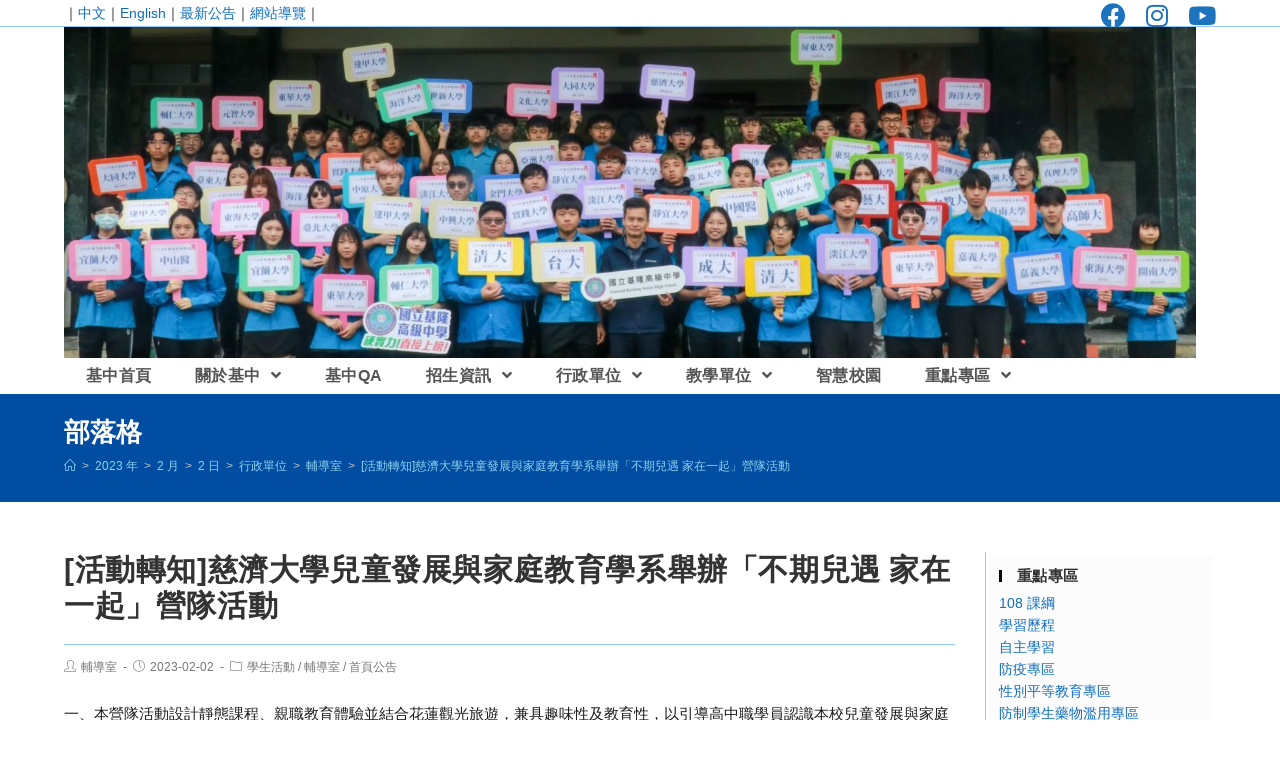

--- FILE ---
content_type: text/html; charset=UTF-8
request_url: https://www.klsh.kl.edu.tw/2023/02/02/%E6%B4%BB%E5%8B%95%E8%BD%89%E7%9F%A5%E6%85%88%E6%BF%9F%E5%A4%A7%E5%AD%B8%E5%85%92%E7%AB%A5%E7%99%BC%E5%B1%95%E8%88%87%E5%AE%B6%E5%BA%AD%E6%95%99%E8%82%B2%E5%AD%B8%E7%B3%BB%E8%88%89%E8%BE%A6%E3%80%8C/
body_size: 14912
content:
<!DOCTYPE html><html class="html" lang="zh-TW"><head><meta charset="UTF-8"><link rel="profile" href="https://gmpg.org/xfn/11"><title>[活動轉知]慈濟大學兒童發展與家庭教育學系舉辦「不期兒遇 家在一起」營隊活動 &#8211; 國立基隆高中公版網站</title><meta name='robots' content='max-image-preview:large' /><meta name="viewport" content="width=device-width, initial-scale=1"><link rel='dns-prefetch' href='//cdnjs.cloudflare.com' /><link rel='dns-prefetch' href='//cdn.jsdelivr.net' /><link rel='dns-prefetch' href='//s.w.org' /><link rel="alternate" type="application/rss+xml" title="訂閱《國立基隆高中公版網站》&raquo; 資訊提供" href="https://www.klsh.kl.edu.tw/feed/" /><script type="text/javascript">window._wpemojiSettings = {"baseUrl":"https:\/\/s.w.org\/images\/core\/emoji\/13.1.0\/72x72\/","ext":".png","svgUrl":"https:\/\/s.w.org\/images\/core\/emoji\/13.1.0\/svg\/","svgExt":".svg","source":{"concatemoji":"https:\/\/www.klsh.kl.edu.tw\/wp-includes\/js\/wp-emoji-release.min.js"}};
!function(e,a,t){var n,r,o,i=a.createElement("canvas"),p=i.getContext&&i.getContext("2d");function s(e,t){var a=String.fromCharCode;p.clearRect(0,0,i.width,i.height),p.fillText(a.apply(this,e),0,0);e=i.toDataURL();return p.clearRect(0,0,i.width,i.height),p.fillText(a.apply(this,t),0,0),e===i.toDataURL()}function c(e){var t=a.createElement("script");t.src=e,t.defer=t.type="text/javascript",a.getElementsByTagName("head")[0].appendChild(t)}for(o=Array("flag","emoji"),t.supports={everything:!0,everythingExceptFlag:!0},r=0;r<o.length;r++)t.supports[o[r]]=function(e){if(!p||!p.fillText)return!1;switch(p.textBaseline="top",p.font="600 32px Arial",e){case"flag":return s([127987,65039,8205,9895,65039],[127987,65039,8203,9895,65039])?!1:!s([55356,56826,55356,56819],[55356,56826,8203,55356,56819])&&!s([55356,57332,56128,56423,56128,56418,56128,56421,56128,56430,56128,56423,56128,56447],[55356,57332,8203,56128,56423,8203,56128,56418,8203,56128,56421,8203,56128,56430,8203,56128,56423,8203,56128,56447]);case"emoji":return!s([10084,65039,8205,55357,56613],[10084,65039,8203,55357,56613])}return!1}(o[r]),t.supports.everything=t.supports.everything&&t.supports[o[r]],"flag"!==o[r]&&(t.supports.everythingExceptFlag=t.supports.everythingExceptFlag&&t.supports[o[r]]);t.supports.everythingExceptFlag=t.supports.everythingExceptFlag&&!t.supports.flag,t.DOMReady=!1,t.readyCallback=function(){t.DOMReady=!0},t.supports.everything||(n=function(){t.readyCallback()},a.addEventListener?(a.addEventListener("DOMContentLoaded",n,!1),e.addEventListener("load",n,!1)):(e.attachEvent("onload",n),a.attachEvent("onreadystatechange",function(){"complete"===a.readyState&&t.readyCallback()})),(n=t.source||{}).concatemoji?c(n.concatemoji):n.wpemoji&&n.twemoji&&(c(n.twemoji),c(n.wpemoji)))}(window,document,window._wpemojiSettings);</script><style type="text/css">img.wp-smiley,img.emoji{display:inline !important;border:none !important;box-shadow:none !important;height:1em !important;width:1em !important;margin:0 0.07em !important;vertical-align:-0.1em !important;background:none !important;padding:0 !important}</style><link rel='stylesheet' id='wp-block-library-css' href='https://www.klsh.kl.edu.tw/wp-includes/css/dist/block-library/style.min.css' type='text/css' media='all' /><style id='wp-block-library-theme-inline-css' type='text/css'>.wp-block-audio figcaption{color:#555;font-size:13px;text-align:center}.is-dark-theme .wp-block-audio figcaption{color:hsla(0,0%,100%,.65)}.wp-block-code>code{font-family:Menlo,Consolas,monaco,monospace;color:#1e1e1e;padding:.8em 1em;border:1px solid #ddd;border-radius:4px}.wp-block-embed figcaption{color:#555;font-size:13px;text-align:center}.is-dark-theme .wp-block-embed figcaption{color:hsla(0,0%,100%,.65)}.blocks-gallery-caption{color:#555;font-size:13px;text-align:center}.is-dark-theme .blocks-gallery-caption{color:hsla(0,0%,100%,.65)}.wp-block-image figcaption{color:#555;font-size:13px;text-align:center}.is-dark-theme .wp-block-image figcaption{color:hsla(0,0%,100%,.65)}.wp-block-pullquote{border-top:4px solid;border-bottom:4px solid;margin-bottom:1.75em;color:currentColor}.wp-block-pullquote__citation,.wp-block-pullquote cite,.wp-block-pullquote footer{color:currentColor;text-transform:uppercase;font-size:.8125em;font-style:normal}.wp-block-quote{border-left:.25em solid;margin:0 0 1.75em;padding-left:1em}.wp-block-quote cite,.wp-block-quote footer{color:currentColor;font-size:.8125em;position:relative;font-style:normal}.wp-block-quote.has-text-align-right{border-left:none;border-right:.25em solid;padding-left:0;padding-right:1em}.wp-block-quote.has-text-align-center{border:none;padding-left:0}.wp-block-quote.is-large,.wp-block-quote.is-style-large,.wp-block-quote.is-style-plain{border:none}.wp-block-search .wp-block-search__label{font-weight:700}.wp-block-group:where(.has-background){padding:1.25em 2.375em}.wp-block-separator{border:none;border-bottom:2px solid;margin-left:auto;margin-right:auto;opacity:.4}.wp-block-separator:not(.is-style-wide):not(.is-style-dots){width:100px}.wp-block-separator.has-background:not(.is-style-dots){border-bottom:none;height:1px}.wp-block-separator.has-background:not(.is-style-wide):not(.is-style-dots){height:2px}.wp-block-table thead{border-bottom:3px solid}.wp-block-table tfoot{border-top:3px solid}.wp-block-table td,.wp-block-table th{padding:.5em;border:1px solid;word-break:normal}.wp-block-table figcaption{color:#555;font-size:13px;text-align:center}.is-dark-theme .wp-block-table figcaption{color:hsla(0,0%,100%,.65)}.wp-block-video figcaption{color:#555;font-size:13px;text-align:center}.is-dark-theme .wp-block-video figcaption{color:hsla(0,0%,100%,.65)}.wp-block-template-part.has-background{padding:1.25em 2.375em;margin-top:0;margin-bottom:0}</style><style id='global-styles-inline-css' type='text/css'>body{--wp--preset--color--black:#000000;--wp--preset--color--cyan-bluish-gray:#abb8c3;--wp--preset--color--white:#ffffff;--wp--preset--color--pale-pink:#f78da7;--wp--preset--color--vivid-red:#cf2e2e;--wp--preset--color--luminous-vivid-orange:#ff6900;--wp--preset--color--luminous-vivid-amber:#fcb900;--wp--preset--color--light-green-cyan:#7bdcb5;--wp--preset--color--vivid-green-cyan:#00d084;--wp--preset--color--pale-cyan-blue:#8ed1fc;--wp--preset--color--vivid-cyan-blue:#0693e3;--wp--preset--color--vivid-purple:#9b51e0;--wp--preset--gradient--vivid-cyan-blue-to-vivid-purple:linear-gradient(135deg,rgba(6,147,227,1) 0%,rgb(155,81,224) 100%);--wp--preset--gradient--light-green-cyan-to-vivid-green-cyan:linear-gradient(135deg,rgb(122,220,180) 0%,rgb(0,208,130) 100%);--wp--preset--gradient--luminous-vivid-amber-to-luminous-vivid-orange:linear-gradient(135deg,rgba(252,185,0,1) 0%,rgba(255,105,0,1) 100%);--wp--preset--gradient--luminous-vivid-orange-to-vivid-red:linear-gradient(135deg,rgba(255,105,0,1) 0%,rgb(207,46,46) 100%);--wp--preset--gradient--very-light-gray-to-cyan-bluish-gray:linear-gradient(135deg,rgb(238,238,238) 0%,rgb(169,184,195) 100%);--wp--preset--gradient--cool-to-warm-spectrum:linear-gradient(135deg,rgb(74,234,220) 0%,rgb(151,120,209) 20%,rgb(207,42,186) 40%,rgb(238,44,130) 60%,rgb(251,105,98) 80%,rgb(254,248,76) 100%);--wp--preset--gradient--blush-light-purple:linear-gradient(135deg,rgb(255,206,236) 0%,rgb(152,150,240) 100%);--wp--preset--gradient--blush-bordeaux:linear-gradient(135deg,rgb(254,205,165) 0%,rgb(254,45,45) 50%,rgb(107,0,62) 100%);--wp--preset--gradient--luminous-dusk:linear-gradient(135deg,rgb(255,203,112) 0%,rgb(199,81,192) 50%,rgb(65,88,208) 100%);--wp--preset--gradient--pale-ocean:linear-gradient(135deg,rgb(255,245,203) 0%,rgb(182,227,212) 50%,rgb(51,167,181) 100%);--wp--preset--gradient--electric-grass:linear-gradient(135deg,rgb(202,248,128) 0%,rgb(113,206,126) 100%);--wp--preset--gradient--midnight:linear-gradient(135deg,rgb(2,3,129) 0%,rgb(40,116,252) 100%);--wp--preset--duotone--dark-grayscale:url('#wp-duotone-dark-grayscale');--wp--preset--duotone--grayscale:url('#wp-duotone-grayscale');--wp--preset--duotone--purple-yellow:url('#wp-duotone-purple-yellow');--wp--preset--duotone--blue-red:url('#wp-duotone-blue-red');--wp--preset--duotone--midnight:url('#wp-duotone-midnight');--wp--preset--duotone--magenta-yellow:url('#wp-duotone-magenta-yellow');--wp--preset--duotone--purple-green:url('#wp-duotone-purple-green');--wp--preset--duotone--blue-orange:url('#wp-duotone-blue-orange');--wp--preset--font-size--small:13px;--wp--preset--font-size--medium:20px;--wp--preset--font-size--large:36px;--wp--preset--font-size--x-large:42px}.has-black-color{color:var(--wp--preset--color--black) !important}.has-cyan-bluish-gray-color{color:var(--wp--preset--color--cyan-bluish-gray) !important}.has-white-color{color:var(--wp--preset--color--white) !important}.has-pale-pink-color{color:var(--wp--preset--color--pale-pink) !important}.has-vivid-red-color{color:var(--wp--preset--color--vivid-red) !important}.has-luminous-vivid-orange-color{color:var(--wp--preset--color--luminous-vivid-orange) !important}.has-luminous-vivid-amber-color{color:var(--wp--preset--color--luminous-vivid-amber) !important}.has-light-green-cyan-color{color:var(--wp--preset--color--light-green-cyan) !important}.has-vivid-green-cyan-color{color:var(--wp--preset--color--vivid-green-cyan) !important}.has-pale-cyan-blue-color{color:var(--wp--preset--color--pale-cyan-blue) !important}.has-vivid-cyan-blue-color{color:var(--wp--preset--color--vivid-cyan-blue) !important}.has-vivid-purple-color{color:var(--wp--preset--color--vivid-purple) !important}.has-black-background-color{background-color:var(--wp--preset--color--black) !important}.has-cyan-bluish-gray-background-color{background-color:var(--wp--preset--color--cyan-bluish-gray) !important}.has-white-background-color{background-color:var(--wp--preset--color--white) !important}.has-pale-pink-background-color{background-color:var(--wp--preset--color--pale-pink) !important}.has-vivid-red-background-color{background-color:var(--wp--preset--color--vivid-red) !important}.has-luminous-vivid-orange-background-color{background-color:var(--wp--preset--color--luminous-vivid-orange) !important}.has-luminous-vivid-amber-background-color{background-color:var(--wp--preset--color--luminous-vivid-amber) !important}.has-light-green-cyan-background-color{background-color:var(--wp--preset--color--light-green-cyan) !important}.has-vivid-green-cyan-background-color{background-color:var(--wp--preset--color--vivid-green-cyan) !important}.has-pale-cyan-blue-background-color{background-color:var(--wp--preset--color--pale-cyan-blue) !important}.has-vivid-cyan-blue-background-color{background-color:var(--wp--preset--color--vivid-cyan-blue) !important}.has-vivid-purple-background-color{background-color:var(--wp--preset--color--vivid-purple) !important}.has-black-border-color{border-color:var(--wp--preset--color--black) !important}.has-cyan-bluish-gray-border-color{border-color:var(--wp--preset--color--cyan-bluish-gray) !important}.has-white-border-color{border-color:var(--wp--preset--color--white) !important}.has-pale-pink-border-color{border-color:var(--wp--preset--color--pale-pink) !important}.has-vivid-red-border-color{border-color:var(--wp--preset--color--vivid-red) !important}.has-luminous-vivid-orange-border-color{border-color:var(--wp--preset--color--luminous-vivid-orange) !important}.has-luminous-vivid-amber-border-color{border-color:var(--wp--preset--color--luminous-vivid-amber) !important}.has-light-green-cyan-border-color{border-color:var(--wp--preset--color--light-green-cyan) !important}.has-vivid-green-cyan-border-color{border-color:var(--wp--preset--color--vivid-green-cyan) !important}.has-pale-cyan-blue-border-color{border-color:var(--wp--preset--color--pale-cyan-blue) !important}.has-vivid-cyan-blue-border-color{border-color:var(--wp--preset--color--vivid-cyan-blue) !important}.has-vivid-purple-border-color{border-color:var(--wp--preset--color--vivid-purple) !important}.has-vivid-cyan-blue-to-vivid-purple-gradient-background{background:var(--wp--preset--gradient--vivid-cyan-blue-to-vivid-purple) !important}.has-light-green-cyan-to-vivid-green-cyan-gradient-background{background:var(--wp--preset--gradient--light-green-cyan-to-vivid-green-cyan) !important}.has-luminous-vivid-amber-to-luminous-vivid-orange-gradient-background{background:var(--wp--preset--gradient--luminous-vivid-amber-to-luminous-vivid-orange) !important}.has-luminous-vivid-orange-to-vivid-red-gradient-background{background:var(--wp--preset--gradient--luminous-vivid-orange-to-vivid-red) !important}.has-very-light-gray-to-cyan-bluish-gray-gradient-background{background:var(--wp--preset--gradient--very-light-gray-to-cyan-bluish-gray) !important}.has-cool-to-warm-spectrum-gradient-background{background:var(--wp--preset--gradient--cool-to-warm-spectrum) !important}.has-blush-light-purple-gradient-background{background:var(--wp--preset--gradient--blush-light-purple) !important}.has-blush-bordeaux-gradient-background{background:var(--wp--preset--gradient--blush-bordeaux) !important}.has-luminous-dusk-gradient-background{background:var(--wp--preset--gradient--luminous-dusk) !important}.has-pale-ocean-gradient-background{background:var(--wp--preset--gradient--pale-ocean) !important}.has-electric-grass-gradient-background{background:var(--wp--preset--gradient--electric-grass) !important}.has-midnight-gradient-background{background:var(--wp--preset--gradient--midnight) !important}.has-small-font-size{font-size:var(--wp--preset--font-size--small) !important}.has-medium-font-size{font-size:var(--wp--preset--font-size--medium) !important}.has-large-font-size{font-size:var(--wp--preset--font-size--large) !important}.has-x-large-font-size{font-size:var(--wp--preset--font-size--x-large) !important}</style><link rel='stylesheet' id='dashicons-css' href='https://www.klsh.kl.edu.tw/wp-includes/css/dashicons.min.css' type='text/css' media='all' /><link rel='stylesheet' id='post-views-counter-frontend-css' href='https://www.klsh.kl.edu.tw/wp-content/plugins/post-views-counter/css/frontend.min.css' type='text/css' media='all' /><link rel='stylesheet' id='font-awesome-css' href='https://www.klsh.kl.edu.tw/wp-content/themes/oceanwp/assets/fonts/fontawesome/css/all.min.css' type='text/css' media='all' /><link rel='stylesheet' id='simple-line-icons-css' href='https://www.klsh.kl.edu.tw/wp-content/themes/oceanwp/assets/css/third/simple-line-icons.min.css' type='text/css' media='all' /><link rel='stylesheet' id='magnific-popup-css' href='https://www.klsh.kl.edu.tw/wp-content/themes/oceanwp/assets/css/third/magnific-popup.min.css' type='text/css' media='all' /><link rel='stylesheet' id='slick-css' href='https://www.klsh.kl.edu.tw/wp-content/themes/oceanwp/assets/css/third/slick.min.css' type='text/css' media='all' /><link rel='stylesheet' id='oceanwp-style-css' href='https://www.klsh.kl.edu.tw/wp-content/themes/oceanwp/assets/css/style.min.css' type='text/css' media='all' /><link rel='stylesheet' id='oceanwp-hamburgers-css' href='https://www.klsh.kl.edu.tw/wp-content/themes/oceanwp/assets/css/third/hamburgers/hamburgers.min.css' type='text/css' media='all' /><link rel='stylesheet' id='oceanwp-arrowalt-css' href='https://www.klsh.kl.edu.tw/wp-content/themes/oceanwp/assets/css/third/hamburgers/types/arrowalt.css' type='text/css' media='all' /><script type='text/javascript' src='https://www.klsh.kl.edu.tw/wp-includes/js/jquery/jquery.min.js' id='jquery-core-js'></script><script type='text/javascript' src='https://www.klsh.kl.edu.tw/wp-includes/js/jquery/jquery-migrate.min.js' id='jquery-migrate-js'></script><script type='text/javascript' src='https://cdnjs.cloudflare.com/ajax/libs/twbs-pagination/1.4.2/jquery.twbsPagination.min.js' id='jquery-twbsPagination-js-js'></script><link rel="https://api.w.org/" href="https://www.klsh.kl.edu.tw/wp-json/" /><link rel="alternate" type="application/json" href="https://www.klsh.kl.edu.tw/wp-json/wp/v2/posts/18573" /><link rel="EditURI" type="application/rsd+xml" title="RSD" href="https://www.klsh.kl.edu.tw/xmlrpc.php?rsd" /><link rel="wlwmanifest" type="application/wlwmanifest+xml" href="https://www.klsh.kl.edu.tw/wp-includes/wlwmanifest.xml" /> <meta name="generator" content="WordPress" /><link rel="canonical" href="https://www.klsh.kl.edu.tw/2023/02/02/%e6%b4%bb%e5%8b%95%e8%bd%89%e7%9f%a5%e6%85%88%e6%bf%9f%e5%a4%a7%e5%ad%b8%e5%85%92%e7%ab%a5%e7%99%bc%e5%b1%95%e8%88%87%e5%ae%b6%e5%ba%ad%e6%95%99%e8%82%b2%e5%ad%b8%e7%b3%bb%e8%88%89%e8%be%a6%e3%80%8c/" /><link rel='shortlink' href='https://www.klsh.kl.edu.tw/?p=18573' /><link rel="alternate" type="application/json+oembed" href="https://www.klsh.kl.edu.tw/wp-json/oembed/1.0/embed?url=https%3A%2F%2Fwww.klsh.kl.edu.tw%2F2023%2F02%2F02%2F%25e6%25b4%25bb%25e5%258b%2595%25e8%25bd%2589%25e7%259f%25a5%25e6%2585%2588%25e6%25bf%259f%25e5%25a4%25a7%25e5%25ad%25b8%25e5%2585%2592%25e7%25ab%25a5%25e7%2599%25bc%25e5%25b1%2595%25e8%2588%2587%25e5%25ae%25b6%25e5%25ba%25ad%25e6%2595%2599%25e8%2582%25b2%25e5%25ad%25b8%25e7%25b3%25bb%25e8%2588%2589%25e8%25be%25a6%25e3%2580%258c%2F" /><link rel="alternate" type="text/xml+oembed" href="https://www.klsh.kl.edu.tw/wp-json/oembed/1.0/embed?url=https%3A%2F%2Fwww.klsh.kl.edu.tw%2F2023%2F02%2F02%2F%25e6%25b4%25bb%25e5%258b%2595%25e8%25bd%2589%25e7%259f%25a5%25e6%2585%2588%25e6%25bf%259f%25e5%25a4%25a7%25e5%25ad%25b8%25e5%2585%2592%25e7%25ab%25a5%25e7%2599%25bc%25e5%25b1%2595%25e8%2588%2587%25e5%25ae%25b6%25e5%25ba%25ad%25e6%2595%2599%25e8%2582%25b2%25e5%25ad%25b8%25e7%25b3%25bb%25e8%2588%2589%25e8%25be%25a6%25e3%2580%258c%2F&#038;format=xml" /><link rel="icon" href="https://www.klsh.kl.edu.tw/wp-content/uploads/sites/36/2023/08/cropped-KLSHLOGO-32x32.png" sizes="32x32" /><link rel="icon" href="https://www.klsh.kl.edu.tw/wp-content/uploads/sites/36/2023/08/cropped-KLSHLOGO-192x192.png" sizes="192x192" /><link rel="apple-touch-icon" href="https://www.klsh.kl.edu.tw/wp-content/uploads/sites/36/2023/08/cropped-KLSHLOGO-180x180.png" /><meta name="msapplication-TileImage" content="https://www.klsh.kl.edu.tw/wp-content/uploads/sites/36/2023/08/cropped-KLSHLOGO-270x270.png" /><style type="text/css" id="wp-custom-css">/廣告輪播高度設定廣告輪播高度設定/ .slider div{max-height:18em}.image div{max-height:18em}</style><style type="text/css">.page-header{background-color:#004da1}a:hover,a.light:hover,.theme-heading .text::before,#top-bar-content >a:hover,#top-bar-social li.oceanwp-email a:hover,#site-navigation-wrap .dropdown-menu >li >a:hover,#site-header.medium-header #medium-searchform button:hover,.oceanwp-mobile-menu-icon a:hover,.blog-entry.post .blog-entry-header .entry-title a:hover,.blog-entry.post .blog-entry-readmore a:hover,.blog-entry.thumbnail-entry .blog-entry-category a,ul.meta li a:hover,.dropcap,.single nav.post-navigation .nav-links .title,body .related-post-title a:hover,body #wp-calendar caption,body .contact-info-widget.default i,body .contact-info-widget.big-icons i,body .custom-links-widget .oceanwp-custom-links li a:hover,body .custom-links-widget .oceanwp-custom-links li a:hover:before,body .posts-thumbnails-widget li a:hover,body .social-widget li.oceanwp-email a:hover,.comment-author .comment-meta .comment-reply-link,#respond #cancel-comment-reply-link:hover,#footer-widgets .footer-box a:hover,#footer-bottom a:hover,#footer-bottom #footer-bottom-menu a:hover,.sidr a:hover,.sidr-class-dropdown-toggle:hover,.sidr-class-menu-item-has-children.active >a,.sidr-class-menu-item-has-children.active >a >.sidr-class-dropdown-toggle,input[type=checkbox]:checked:before{color:#207ac9}input[type="button"],input[type="reset"],input[type="submit"],button[type="submit"],.button,#site-navigation-wrap .dropdown-menu >li.btn >a >span,.thumbnail:hover i,.post-quote-content,.omw-modal .omw-close-modal,body .contact-info-widget.big-icons li:hover i,body div.wpforms-container-full .wpforms-form input[type=submit],body div.wpforms-container-full .wpforms-form button[type=submit],body div.wpforms-container-full .wpforms-form .wpforms-page-button{background-color:#207ac9}.widget-title{border-color:#207ac9}blockquote{border-color:#207ac9}#searchform-dropdown{border-color:#207ac9}.dropdown-menu .sub-menu{border-color:#207ac9}.blog-entry.large-entry .blog-entry-readmore a:hover{border-color:#207ac9}.oceanwp-newsletter-form-wrap input[type="email"]:focus{border-color:#207ac9}.social-widget li.oceanwp-email a:hover{border-color:#207ac9}#respond #cancel-comment-reply-link:hover{border-color:#207ac9}body .contact-info-widget.big-icons li:hover i{border-color:#207ac9}#footer-widgets .oceanwp-newsletter-form-wrap input[type="email"]:focus{border-color:#207ac9}table th,table td,hr,.content-area,body.content-left-sidebar #content-wrap .content-area,.content-left-sidebar .content-area,#top-bar-wrap,#site-header,#site-header.top-header #search-toggle,.dropdown-menu ul li,.centered-minimal-page-header,.blog-entry.post,.blog-entry.grid-entry .blog-entry-inner,.blog-entry.thumbnail-entry .blog-entry-bottom,.single-post .entry-title,.single .entry-share-wrap .entry-share,.single .entry-share,.single .entry-share ul li a,.single nav.post-navigation,.single nav.post-navigation .nav-links .nav-previous,#author-bio,#author-bio .author-bio-avatar,#author-bio .author-bio-social li a,#related-posts,#comments,.comment-body,#respond #cancel-comment-reply-link,#blog-entries .type-page,.page-numbers a,.page-numbers span:not(.elementor-screen-only),.page-links span,body #wp-calendar caption,body #wp-calendar th,body #wp-calendar tbody,body .contact-info-widget.default i,body .contact-info-widget.big-icons i,body .posts-thumbnails-widget li,body .tagcloud a{border-color:rgba(40,147,255,0.5)}body{background-position:top left}body{background-attachment:fixed}body{background-repeat:no-repeat}body{background-size:contain}a{color:#116ebf}a:hover{color:#2fb6ef}@media only screen and (min-width:960px){.content-area,.content-left-sidebar .content-area{width:80%}}@media only screen and (min-width:960px){.widget-area,.content-left-sidebar .widget-area{width:20%}}.page-header,.has-transparent-header .page-header{padding:20px 0 20px 0}.page-header .page-header-title,.page-header.background-image-page-header .page-header-title{color:#ffffff}.site-breadcrumbs a,.background-image-page-header .site-breadcrumbs a{color:#8bd1ef}.site-breadcrumbs a:hover,.background-image-page-header .site-breadcrumbs a:hover{color:#ffffff}#scroll-top{font-size:30px}#scroll-top:hover{background-color:#2870ff}#top-bar{padding:5px 0 5px 0}#top-bar-content a:hover,#top-bar-social-alt a:hover{color:#000000}#top-bar-social li a{font-size:25px}#top-bar-social li a{padding:0 10px 0 10px}#top-bar-social li a{color:#1e73be}#top-bar-social li a:hover{color:#dd3333!important}#site-logo #site-logo-inner,.oceanwp-social-menu .social-menu-inner,#site-header.full_screen-header .menu-bar-inner,.after-header-content .after-header-content-inner{height:36px}#site-navigation-wrap .dropdown-menu >li >a,.oceanwp-mobile-menu-icon a,.after-header-content-inner >a{line-height:36px}@media only screen and (max-width:959px){body.default-breakpoint #site-logo #site-logo-inner{height:60px}}@media only screen and (max-width:959px){body.default-breakpoint .oceanwp-mobile-menu-icon a{line-height:60px}}#site-header.has-header-media .overlay-header-media{background-color:rgba(0,0,0,0)}#site-navigation-wrap .dropdown-menu >li >a{padding:0 10px}#site-navigation-wrap .dropdown-menu >li >a:hover,.oceanwp-mobile-menu-icon a:hover,#searchform-header-replace-close:hover{color:#0059f4}.dropdown-menu .sub-menu,#searchform-dropdown,.current-shop-items-dropdown{border-color:#00aff0}.dropdown-menu ul li a.menu-link:hover{background-color:#bbeeff}.mobile-menu .hamburger-inner,.mobile-menu .hamburger-inner::before,.mobile-menu .hamburger-inner::after{background-color:#000000}.widget-area{padding:3px!important}.widget-area .sidebar-box{background-color:#fcfcfc}.widget-area .sidebar-box{padding:15px 10px 10px 10px}.widget-area .sidebar-box,.separate-layout .sidebar-box{margin-bottom:1px}.widget-title{border-color:#000000}.widget-title{margin-bottom:10px}#footer-widgets{padding:15px 0 15px 0}body{font-size:15px;color:#1c1c1c;line-height:1.6}h1,h2,h3,h4,h5,h6,.theme-heading,.widget-title,.oceanwp-widget-recent-posts-title,.comment-reply-title,.entry-title,.sidebar-box .widget-title{line-height:1.2}h1{font-size:24px}#top-bar-content,#top-bar-social-alt{font-size:14px;line-height:1.2}#site-navigation-wrap .dropdown-menu >li >a,#site-header.full_screen-header .fs-dropdown-menu >li >a,#site-header.top-header #site-navigation-wrap .dropdown-menu >li >a,#site-header.center-header #site-navigation-wrap .dropdown-menu >li >a,#site-header.medium-header #site-navigation-wrap .dropdown-menu >li >a,.oceanwp-mobile-menu-icon a{font-weight:600;font-size:16px;letter-spacing:.5px}.dropdown-menu ul li a.menu-link,#site-header.full_screen-header .fs-dropdown-menu ul.sub-menu li a{font-weight:500;font-size:14px;line-height:1}.sidr-class-dropdown-menu li a,a.sidr-class-toggle-sidr-close,#mobile-dropdown ul li a,body #mobile-fullscreen ul li a{line-height:1.5}.page-header .page-header-title,.page-header.background-image-page-header .page-header-title{font-weight:600;font-size:26px}.site-breadcrumbs{font-size:12px}.single-post .entry-title{font-size:30px}.sidebar-box .widget-title{font-weight:600;font-size:15px;line-height:0.8;letter-spacing:.5px}.sidebar-box,.footer-box{font-size:14px;color:#999999}#footer-bottom #copyright{font-size:13px}#footer-bottom #footer-bottom-menu{font-size:13px}</style></head><body class="post-template-default single single-post postid-18573 single-format-standard wp-custom-logo wp-embed-responsive oceanwp-theme dropdown-mobile no-header-border default-breakpoint has-sidebar content-right-sidebar post-in-category-pstu post-in-category-ogui post-in-category-ppub has-topbar has-breadcrumbs" itemscope="itemscope" itemtype="https://schema.org/Article"><svg xmlns="http://www.w3.org/2000/svg" viewBox="0 0 0 0" width="0" height="0" focusable="false" role="none" style="visibility: hidden; position: absolute; left: -9999px; overflow: hidden;" ><defs><filter id="wp-duotone-dark-grayscale"><feColorMatrix color-interpolation-filters="sRGB" type="matrix" values=" .299 .587 .114 0 0 .299 .587 .114 0 0 .299 .587 .114 0 0 .299 .587 .114 0 0 " /><feComponentTransfer color-interpolation-filters="sRGB" ><feFuncR type="table" tableValues="0 0.49803921568627" /><feFuncG type="table" tableValues="0 0.49803921568627" /><feFuncB type="table" tableValues="0 0.49803921568627" /><feFuncA type="table" tableValues="1 1" /></feComponentTransfer><feComposite in2="SourceGraphic" operator="in" /></filter></defs></svg><svg xmlns="http://www.w3.org/2000/svg" viewBox="0 0 0 0" width="0" height="0" focusable="false" role="none" style="visibility: hidden; position: absolute; left: -9999px; overflow: hidden;" ><defs><filter id="wp-duotone-grayscale"><feColorMatrix color-interpolation-filters="sRGB" type="matrix" values=" .299 .587 .114 0 0 .299 .587 .114 0 0 .299 .587 .114 0 0 .299 .587 .114 0 0 " /><feComponentTransfer color-interpolation-filters="sRGB" ><feFuncR type="table" tableValues="0 1" /><feFuncG type="table" tableValues="0 1" /><feFuncB type="table" tableValues="0 1" /><feFuncA type="table" tableValues="1 1" /></feComponentTransfer><feComposite in2="SourceGraphic" operator="in" /></filter></defs></svg><svg xmlns="http://www.w3.org/2000/svg" viewBox="0 0 0 0" width="0" height="0" focusable="false" role="none" style="visibility: hidden; position: absolute; left: -9999px; overflow: hidden;" ><defs><filter id="wp-duotone-purple-yellow"><feColorMatrix color-interpolation-filters="sRGB" type="matrix" values=" .299 .587 .114 0 0 .299 .587 .114 0 0 .299 .587 .114 0 0 .299 .587 .114 0 0 " /><feComponentTransfer color-interpolation-filters="sRGB" ><feFuncR type="table" tableValues="0.54901960784314 0.98823529411765" /><feFuncG type="table" tableValues="0 1" /><feFuncB type="table" tableValues="0.71764705882353 0.25490196078431" /><feFuncA type="table" tableValues="1 1" /></feComponentTransfer><feComposite in2="SourceGraphic" operator="in" /></filter></defs></svg><svg xmlns="http://www.w3.org/2000/svg" viewBox="0 0 0 0" width="0" height="0" focusable="false" role="none" style="visibility: hidden; position: absolute; left: -9999px; overflow: hidden;" ><defs><filter id="wp-duotone-blue-red"><feColorMatrix color-interpolation-filters="sRGB" type="matrix" values=" .299 .587 .114 0 0 .299 .587 .114 0 0 .299 .587 .114 0 0 .299 .587 .114 0 0 " /><feComponentTransfer color-interpolation-filters="sRGB" ><feFuncR type="table" tableValues="0 1" /><feFuncG type="table" tableValues="0 0.27843137254902" /><feFuncB type="table" tableValues="0.5921568627451 0.27843137254902" /><feFuncA type="table" tableValues="1 1" /></feComponentTransfer><feComposite in2="SourceGraphic" operator="in" /></filter></defs></svg><svg xmlns="http://www.w3.org/2000/svg" viewBox="0 0 0 0" width="0" height="0" focusable="false" role="none" style="visibility: hidden; position: absolute; left: -9999px; overflow: hidden;" ><defs><filter id="wp-duotone-midnight"><feColorMatrix color-interpolation-filters="sRGB" type="matrix" values=" .299 .587 .114 0 0 .299 .587 .114 0 0 .299 .587 .114 0 0 .299 .587 .114 0 0 " /><feComponentTransfer color-interpolation-filters="sRGB" ><feFuncR type="table" tableValues="0 0" /><feFuncG type="table" tableValues="0 0.64705882352941" /><feFuncB type="table" tableValues="0 1" /><feFuncA type="table" tableValues="1 1" /></feComponentTransfer><feComposite in2="SourceGraphic" operator="in" /></filter></defs></svg><svg xmlns="http://www.w3.org/2000/svg" viewBox="0 0 0 0" width="0" height="0" focusable="false" role="none" style="visibility: hidden; position: absolute; left: -9999px; overflow: hidden;" ><defs><filter id="wp-duotone-magenta-yellow"><feColorMatrix color-interpolation-filters="sRGB" type="matrix" values=" .299 .587 .114 0 0 .299 .587 .114 0 0 .299 .587 .114 0 0 .299 .587 .114 0 0 " /><feComponentTransfer color-interpolation-filters="sRGB" ><feFuncR type="table" tableValues="0.78039215686275 1" /><feFuncG type="table" tableValues="0 0.94901960784314" /><feFuncB type="table" tableValues="0.35294117647059 0.47058823529412" /><feFuncA type="table" tableValues="1 1" /></feComponentTransfer><feComposite in2="SourceGraphic" operator="in" /></filter></defs></svg><svg xmlns="http://www.w3.org/2000/svg" viewBox="0 0 0 0" width="0" height="0" focusable="false" role="none" style="visibility: hidden; position: absolute; left: -9999px; overflow: hidden;" ><defs><filter id="wp-duotone-purple-green"><feColorMatrix color-interpolation-filters="sRGB" type="matrix" values=" .299 .587 .114 0 0 .299 .587 .114 0 0 .299 .587 .114 0 0 .299 .587 .114 0 0 " /><feComponentTransfer color-interpolation-filters="sRGB" ><feFuncR type="table" tableValues="0.65098039215686 0.40392156862745" /><feFuncG type="table" tableValues="0 1" /><feFuncB type="table" tableValues="0.44705882352941 0.4" /><feFuncA type="table" tableValues="1 1" /></feComponentTransfer><feComposite in2="SourceGraphic" operator="in" /></filter></defs></svg><svg xmlns="http://www.w3.org/2000/svg" viewBox="0 0 0 0" width="0" height="0" focusable="false" role="none" style="visibility: hidden; position: absolute; left: -9999px; overflow: hidden;" ><defs><filter id="wp-duotone-blue-orange"><feColorMatrix color-interpolation-filters="sRGB" type="matrix" values=" .299 .587 .114 0 0 .299 .587 .114 0 0 .299 .587 .114 0 0 .299 .587 .114 0 0 " /><feComponentTransfer color-interpolation-filters="sRGB" ><feFuncR type="table" tableValues="0.098039215686275 1" /><feFuncG type="table" tableValues="0 0.66274509803922" /><feFuncB type="table" tableValues="0.84705882352941 0.41960784313725" /><feFuncA type="table" tableValues="1 1" /></feComponentTransfer><feComposite in2="SourceGraphic" operator="in" /></filter></defs></svg><div id="outer-wrap" class="site clr"><a class="skip-link screen-reader-text" href="#main">跳轉至主要內容</a><div id="wrap" class="clr"><div id="top-bar-wrap" class="clr"><div id="top-bar" class="clr container"><div id="top-bar-inner" class="clr"><div id="top-bar-content" class="clr has-content top-bar-left"><span class="topbar-content">｜<a title="KLSH" href="https://www.klsh.kl.edu.tw/">中文</a>｜<a title="KLSH english" href="https://www.klsh.kl.edu.tw/en/">English</a>｜<a title="KLSH news" href="https://www.klsh.kl.edu.tw/news/">最新公告</a>｜<a title="KLSH GUIMAP" href="https://www.klsh.kl.edu.tw/sitemap/">網站導覽</a>｜</span></div><div id="top-bar-social" class="clr top-bar-right"><ul class="clr" aria-label="Social links"><li class="oceanwp-facebook"><a href="https://www.facebook.com/KLSHFANS" aria-label="Facebook (opens in a new tab)" target="_blank" rel="noopener noreferrer"><span class="fab fa-facebook" aria-hidden="true"></span></a></li><li class="oceanwp-instagram"><a href="https://www.instagram.com/klsh_news/" aria-label="Instagram (opens in a new tab)" target="_blank" rel="noopener noreferrer"><span class="fab fa-instagram" aria-hidden="true"></span></a></li><li class="oceanwp-youtube"><a href="https://www.youtube.com/channel/UCwjAA32iyt02H1VYlfxFJkw" aria-label="Youtube (opens in a new tab)" target="_blank" rel="noopener noreferrer"><span class="fab fa-youtube" aria-hidden="true"></span></a></li></ul></div></div></div></div><header id="site-header" class="minimal-header has-social left-menu effect-four clr" data-height="36" itemscope="itemscope" itemtype="https://schema.org/WPHeader" role="banner"><div id="site-header-inner" class="clr container"><div id="site-logo" class="clr" itemscope itemtype="https://schema.org/Brand"><div id="site-logo-inner" class="clr"><a href="https://www.klsh.kl.edu.tw/" class="custom-logo-link" rel="home"><img width="2560" height="749" src="https://www.klsh.kl.edu.tw/wp-content/uploads/sites/36/2025/04/cropped-20250402_011706020_iOS-scaled-1.jpg" class="custom-logo" alt="國立基隆高中公版網站" srcset="https://www.klsh.kl.edu.tw/wp-content/uploads/sites/36/2025/04/cropped-20250402_011706020_iOS-scaled-1.jpg 2560w, https://www.klsh.kl.edu.tw/wp-content/uploads/sites/36/2025/04/cropped-20250402_011706020_iOS-scaled-1-300x88.jpg 300w, https://www.klsh.kl.edu.tw/wp-content/uploads/sites/36/2025/04/cropped-20250402_011706020_iOS-scaled-1-1024x300.jpg 1024w, https://www.klsh.kl.edu.tw/wp-content/uploads/sites/36/2025/04/cropped-20250402_011706020_iOS-scaled-1-768x225.jpg 768w, https://www.klsh.kl.edu.tw/wp-content/uploads/sites/36/2025/04/cropped-20250402_011706020_iOS-scaled-1-1536x449.jpg 1536w, https://www.klsh.kl.edu.tw/wp-content/uploads/sites/36/2025/04/cropped-20250402_011706020_iOS-scaled-1-2048x599.jpg 2048w" sizes="(max-width: 2560px) 100vw, 2560px" /></a></div></div><div id="site-navigation-wrap" class="clr"><nav id="site-navigation" class="navigation main-navigation clr" itemscope="itemscope" itemtype="https://schema.org/SiteNavigationElement" role="navigation"><ul id="menu-klsh%e9%a6%96%e9%a0%81" class="main-menu dropdown-menu sf-menu"><li id="menu-item-15607" class="menu-item menu-item-type-custom menu-item-object-custom menu-item-home menu-item-15607"><a href="http://www.klsh.kl.edu.tw" class="menu-link"><span class="text-wrap">基中首頁</span></a></li><li id="menu-item-164" class="menu-item menu-item-type-post_type menu-item-object-page menu-item-has-children dropdown menu-item-164"><a href="https://www.klsh.kl.edu.tw/about/" class="menu-link"><span class="text-wrap">關於基中 <span class="nav-arrow fa fa-angle-down"></span></span></a><ul class="sub-menu"><li id="menu-item-21853" class="menu-item menu-item-type-post_type menu-item-object-page menu-item-21853"><a href="https://www.klsh.kl.edu.tw/about/history/" class="menu-link"><span class="text-wrap">歷史沿革</span></a></li><li id="menu-item-80" class="menu-item menu-item-type-post_type menu-item-object-page menu-item-80"><a href="https://www.klsh.kl.edu.tw/about/char/" class="menu-link"><span class="text-wrap">學校特色</span></a></li><li id="menu-item-19568" class="menu-item menu-item-type-post_type menu-item-object-page menu-item-19568"><a href="https://www.klsh.kl.edu.tw/about/sdev/" class="menu-link"><span class="text-wrap">校務發展</span></a></li><li id="menu-item-766" class="menu-item menu-item-type-post_type menu-item-object-page menu-item-766"><a href="https://www.klsh.kl.edu.tw/about/campus/" class="menu-link"><span class="text-wrap">校舍空間</span></a></li><li id="menu-item-768" class="menu-item menu-item-type-post_type menu-item-object-page menu-item-768"><a href="https://www.klsh.kl.edu.tw/about/telext/" class="menu-link"><span class="text-wrap">聯絡分機</span></a></li><li id="menu-item-767" class="menu-item menu-item-type-post_type menu-item-object-page menu-item-767"><a href="https://www.klsh.kl.edu.tw/about/traffic/" class="menu-link"><span class="text-wrap">交通資訊</span></a></li><li id="menu-item-1153" class="menu-item menu-item-type-post_type menu-item-object-page menu-item-1153"><a href="https://www.klsh.kl.edu.tw/news/prpt/" class="menu-link"><span class="text-wrap">媒體報導</span></a></li><li id="menu-item-15075" class="menu-item menu-item-type-post_type menu-item-object-page menu-item-15075"><a href="https://www.klsh.kl.edu.tw/news/phor/" class="menu-link"><span class="text-wrap">得獎榮譽</span></a></li></ul></li><li id="menu-item-41401" class="menu-item menu-item-type-post_type menu-item-object-page menu-item-41401"><a href="https://www.klsh.kl.edu.tw/klshqa/" class="menu-link"><span class="text-wrap">基中QA</span></a></li><li id="menu-item-25825" class="menu-item menu-item-type-post_type menu-item-object-page menu-item-has-children dropdown menu-item-25825"><a href="https://www.klsh.kl.edu.tw/%e6%8b%9b%e7%94%9f%e8%b3%87%e8%a8%8a/" class="menu-link"><span class="text-wrap">招生資訊 <span class="nav-arrow fa fa-angle-down"></span></span></a><ul class="sub-menu"><li id="menu-item-45" class="menu-item menu-item-type-post_type menu-item-object-page menu-item-45"><a href="https://www.klsh.kl.edu.tw/gov/aca/nst/" class="menu-link"><span class="text-wrap">招生 / 新生</span></a></li><li id="menu-item-1736" class="menu-item menu-item-type-post_type menu-item-object-page menu-item-1736"><a href="https://www.klsh.kl.edu.tw/spclass/cart/" class="menu-link"><span class="text-wrap">美術資優班</span></a></li><li id="menu-item-1737" class="menu-item menu-item-type-post_type menu-item-object-page menu-item-1737"><a href="https://www.klsh.kl.edu.tw/spclass/cmus/" class="menu-link"><span class="text-wrap">音樂資優班</span></a></li><li id="menu-item-1738" class="menu-item menu-item-type-post_type menu-item-object-page menu-item-1738"><a href="https://www.klsh.kl.edu.tw/spclass/cspo/" class="menu-link"><span class="text-wrap">體育特色班</span></a></li><li id="menu-item-1739" class="menu-item menu-item-type-post_type menu-item-object-page menu-item-1739"><a href="https://www.klsh.kl.edu.tw/spclass/cmpe/" class="menu-link"><span class="text-wrap">數理實驗班</span></a></li><li id="menu-item-1735" class="menu-item menu-item-type-post_type menu-item-object-page menu-item-1735"><a href="https://www.klsh.kl.edu.tw/spclass/ceng/" class="menu-link"><span class="text-wrap">雙語實驗班</span></a></li><li id="menu-item-1733" class="menu-item menu-item-type-post_type menu-item-object-page menu-item-1733"><a href="https://www.klsh.kl.edu.tw/spclass/coce/" class="menu-link"><span class="text-wrap">海洋科技班</span></a></li><li id="menu-item-1734" class="menu-item menu-item-type-post_type menu-item-object-page menu-item-1734"><a href="https://www.klsh.kl.edu.tw/spclass/cint/" class="menu-link"><span class="text-wrap">國際人文班</span></a></li></ul></li><li id="menu-item-78" class="menu-item menu-item-type-post_type menu-item-object-page menu-item-has-children dropdown menu-item-78"><a href="https://www.klsh.kl.edu.tw/gov/" class="menu-link"><span class="text-wrap">行政單位 <span class="nav-arrow fa fa-angle-down"></span></span></a><ul class="sub-menu"><li id="menu-item-72" class="menu-item menu-item-type-post_type menu-item-object-page menu-item-72"><a href="https://www.klsh.kl.edu.tw/gov/pre/" class="menu-link"><span class="text-wrap">校長室</span></a></li><li id="menu-item-67" class="menu-item menu-item-type-post_type menu-item-object-page menu-item-67"><a href="https://www.klsh.kl.edu.tw/gov/aca/" class="menu-link"><span class="text-wrap">教務處</span></a></li><li id="menu-item-65" class="menu-item menu-item-type-post_type menu-item-object-page menu-item-65"><a href="https://www.klsh.kl.edu.tw/gov/stu/" class="menu-link"><span class="text-wrap">學務處</span></a></li><li id="menu-item-74" class="menu-item menu-item-type-post_type menu-item-object-page menu-item-74"><a href="https://www.klsh.kl.edu.tw/gov/gen/" class="menu-link"><span class="text-wrap">總務處</span></a></li><li id="menu-item-79" class="menu-item menu-item-type-post_type menu-item-object-page menu-item-79"><a href="https://www.klsh.kl.edu.tw/gov/gui/" class="menu-link"><span class="text-wrap">輔導室</span></a></li><li id="menu-item-64" class="menu-item menu-item-type-post_type menu-item-object-page menu-item-64"><a href="https://www.klsh.kl.edu.tw/gov/lib/" class="menu-link"><span class="text-wrap">圖書館</span></a></li><li id="menu-item-62" class="menu-item menu-item-type-post_type menu-item-object-page menu-item-62"><a href="https://www.klsh.kl.edu.tw/gov/per/" class="menu-link"><span class="text-wrap">人事室</span></a></li><li id="menu-item-61" class="menu-item menu-item-type-post_type menu-item-object-page menu-item-61"><a href="https://www.klsh.kl.edu.tw/gov/acc/" class="menu-link"><span class="text-wrap">主計室</span></a></li><li id="menu-item-69" class="menu-item menu-item-type-post_type menu-item-object-page menu-item-69"><a href="https://www.klsh.kl.edu.tw/gov/mil/" class="menu-link"><span class="text-wrap">教官室</span></a></li></ul></li><li id="menu-item-68" class="menu-item menu-item-type-post_type menu-item-object-page menu-item-has-children dropdown menu-item-68"><a href="https://www.klsh.kl.edu.tw/tea/" class="menu-link"><span class="text-wrap">教學單位 <span class="nav-arrow fa fa-angle-down"></span></span></a><ul class="sub-menu"><li id="menu-item-8981" class="menu-item menu-item-type-post_type menu-item-object-page menu-item-8981"><a href="https://www.klsh.kl.edu.tw/tea/chi/" class="menu-link"><span class="text-wrap">國文科</span></a></li><li id="menu-item-76" class="menu-item menu-item-type-post_type menu-item-object-page menu-item-76"><a href="https://www.klsh.kl.edu.tw/eng/" class="menu-link"><span class="text-wrap">英文科</span></a></li><li id="menu-item-6956" class="menu-item menu-item-type-post_type menu-item-object-page menu-item-6956"><a href="https://www.klsh.kl.edu.tw/tea/mat/" class="menu-link"><span class="text-wrap">魅力數學 活力無限</span></a></li><li id="menu-item-75" class="menu-item menu-item-type-post_type menu-item-object-page menu-item-75"><a href="https://www.klsh.kl.edu.tw/tea/sci/" class="menu-link"><span class="text-wrap">自然科</span></a></li><li id="menu-item-73" class="menu-item menu-item-type-post_type menu-item-object-page menu-item-73"><a href="https://www.klsh.kl.edu.tw/tea/soc/" class="menu-link"><span class="text-wrap">社會科</span></a></li><li id="menu-item-77" class="menu-item menu-item-type-post_type menu-item-object-page menu-item-77"><a href="https://www.klsh.kl.edu.tw/tea/act/" class="menu-link"><span class="text-wrap">藝能科</span></a></li><li id="menu-item-32601" class="menu-item menu-item-type-post_type menu-item-object-page menu-item-32601"><a href="https://www.klsh.kl.edu.tw/klshsuperocean/" class="menu-link"><span class="text-wrap">海洋人文創思團隊</span></a></li><li id="menu-item-4258" class="menu-item menu-item-type-post_type menu-item-object-page menu-item-4258"><a href="https://www.klsh.kl.edu.tw/tea/test/" class="menu-link"><span class="text-wrap">（測試科）</span></a></li></ul></li><li id="menu-item-71" class="menu-item menu-item-type-post_type menu-item-object-page menu-item-71"><a href="https://www.klsh.kl.edu.tw/spot/eklsh/" class="menu-link"><span class="text-wrap">智慧校園</span></a></li><li id="menu-item-12838" class="menu-item menu-item-type-post_type menu-item-object-page menu-item-has-children dropdown menu-item-12838"><a href="https://www.klsh.kl.edu.tw/spot/" class="menu-link"><span class="text-wrap">重點專區 <span class="nav-arrow fa fa-angle-down"></span></span></a><ul class="sub-menu"><li id="menu-item-12844" class="menu-item menu-item-type-post_type menu-item-object-page menu-item-12844"><a href="https://www.klsh.kl.edu.tw/gov/aca/108course/" class="menu-link"><span class="text-wrap">108 課綱</span></a></li><li id="menu-item-4120" class="menu-item menu-item-type-post_type menu-item-object-page menu-item-4120"><a href="https://www.klsh.kl.edu.tw/gov/aca/ep/" class="menu-link"><span class="text-wrap">學習歷程</span></a></li><li id="menu-item-25094" class="menu-item menu-item-type-post_type menu-item-object-page menu-item-25094"><a href="https://www.klsh.kl.edu.tw/gov/lib/110sdl/" class="menu-link"><span class="text-wrap">自主學習</span></a></li><li id="menu-item-385" class="menu-item menu-item-type-post_type menu-item-object-page menu-item-385"><a href="https://www.klsh.kl.edu.tw/gov/stu/covid19/" class="menu-link"><span class="text-wrap">防疫專區</span></a></li><li id="menu-item-12840" class="menu-item menu-item-type-post_type menu-item-object-page menu-item-12840"><a href="https://www.klsh.kl.edu.tw/gov/stu/%e6%80%a7%e5%88%a5%e5%b9%b3%e7%ad%89%e6%95%99%e8%82%b2/" class="menu-link"><span class="text-wrap">性別平等教育專區</span></a></li><li id="menu-item-16841" class="menu-item menu-item-type-post_type menu-item-object-page menu-item-16841"><a href="https://www.klsh.kl.edu.tw/gov/stu/enc/" class="menu-link"><span class="text-wrap">防制學生藥物濫用專區</span></a></li><li id="menu-item-16842" class="menu-item menu-item-type-post_type menu-item-object-page menu-item-16842"><a href="https://www.klsh.kl.edu.tw/gov/stu/rs/" class="menu-link"><span class="text-wrap">交通安全</span></a></li><li id="menu-item-25095" class="menu-item menu-item-type-post_type menu-item-object-page menu-item-25095"><a href="https://www.klsh.kl.edu.tw/gov/stu/sgi/" class="menu-link"><span class="text-wrap">學生團體保險</span></a></li><li id="menu-item-12843" class="menu-item menu-item-type-post_type menu-item-object-page menu-item-12843"><a href="https://www.klsh.kl.edu.tw/gov/gen/osha/" class="menu-link"><span class="text-wrap">職業安全衛生</span></a></li><li id="menu-item-25092" class="menu-item menu-item-type-post_type menu-item-object-page menu-item-25092"><a href="https://www.klsh.kl.edu.tw/infoofstudentsappeal/" class="menu-link"><span class="text-wrap">學生申訴專區</span></a></li><li id="menu-item-12842" class="menu-item menu-item-type-post_type menu-item-object-page menu-item-12842"><a href="https://www.klsh.kl.edu.tw/gov/pre/icon/" class="menu-link"><span class="text-wrap">內部控制</span></a></li><li id="menu-item-12839" class="menu-item menu-item-type-post_type menu-item-object-page menu-item-12839"><a href="https://www.klsh.kl.edu.tw/gov/lib/isec/" class="menu-link"><span class="text-wrap">資通安全</span></a></li><li id="menu-item-22634" class="menu-item menu-item-type-post_type menu-item-object-page menu-item-22634"><a href="https://www.klsh.kl.edu.tw/opendata/" class="menu-link"><span class="text-wrap">校務開放資料</span></a></li><li id="menu-item-45106" class="menu-item menu-item-type-post_type menu-item-object-page menu-item-45106"><a href="https://www.klsh.kl.edu.tw/ebook/" class="menu-link"><span class="text-wrap">電子書庫</span></a></li></ul></li></ul></nav></div><div class="oceanwp-mobile-menu-icon clr mobile-right"><a href="#" class="mobile-menu" aria-label="行動裝置選單"><div class="hamburger hamburger--arrowalt" aria-expanded="false"><div class="hamburger-box"><div class="hamburger-inner"></div></div></div><span class="oceanwp-text">KLSH基中首頁選單</span><span class="oceanwp-close-text">關閉選單</span></a></div></div><div id="mobile-dropdown" class="clr"><nav class="clr has-social" itemscope="itemscope" itemtype="https://schema.org/SiteNavigationElement"><div id="mobile-nav" class="navigation clr"><ul id="menu-klsh%e9%a6%96%e9%a0%81-1" class="menu"><li class="menu-item menu-item-type-custom menu-item-object-custom menu-item-home menu-item-15607"><a href="http://www.klsh.kl.edu.tw">基中首頁</a></li><li class="menu-item menu-item-type-post_type menu-item-object-page menu-item-has-children menu-item-164"><a href="https://www.klsh.kl.edu.tw/about/">關於基中</a><ul class="sub-menu"><li class="menu-item menu-item-type-post_type menu-item-object-page menu-item-21853"><a href="https://www.klsh.kl.edu.tw/about/history/">歷史沿革</a></li><li class="menu-item menu-item-type-post_type menu-item-object-page menu-item-80"><a href="https://www.klsh.kl.edu.tw/about/char/">學校特色</a></li><li class="menu-item menu-item-type-post_type menu-item-object-page menu-item-19568"><a href="https://www.klsh.kl.edu.tw/about/sdev/">校務發展</a></li><li class="menu-item menu-item-type-post_type menu-item-object-page menu-item-766"><a href="https://www.klsh.kl.edu.tw/about/campus/">校舍空間</a></li><li class="menu-item menu-item-type-post_type menu-item-object-page menu-item-768"><a href="https://www.klsh.kl.edu.tw/about/telext/">聯絡分機</a></li><li class="menu-item menu-item-type-post_type menu-item-object-page menu-item-767"><a href="https://www.klsh.kl.edu.tw/about/traffic/">交通資訊</a></li><li class="menu-item menu-item-type-post_type menu-item-object-page menu-item-1153"><a href="https://www.klsh.kl.edu.tw/news/prpt/">媒體報導</a></li><li class="menu-item menu-item-type-post_type menu-item-object-page menu-item-15075"><a href="https://www.klsh.kl.edu.tw/news/phor/">得獎榮譽</a></li></ul></li><li class="menu-item menu-item-type-post_type menu-item-object-page menu-item-41401"><a href="https://www.klsh.kl.edu.tw/klshqa/">基中QA</a></li><li class="menu-item menu-item-type-post_type menu-item-object-page menu-item-has-children menu-item-25825"><a href="https://www.klsh.kl.edu.tw/%e6%8b%9b%e7%94%9f%e8%b3%87%e8%a8%8a/">招生資訊</a><ul class="sub-menu"><li class="menu-item menu-item-type-post_type menu-item-object-page menu-item-45"><a href="https://www.klsh.kl.edu.tw/gov/aca/nst/">招生 / 新生</a></li><li class="menu-item menu-item-type-post_type menu-item-object-page menu-item-1736"><a href="https://www.klsh.kl.edu.tw/spclass/cart/">美術資優班</a></li><li class="menu-item menu-item-type-post_type menu-item-object-page menu-item-1737"><a href="https://www.klsh.kl.edu.tw/spclass/cmus/">音樂資優班</a></li><li class="menu-item menu-item-type-post_type menu-item-object-page menu-item-1738"><a href="https://www.klsh.kl.edu.tw/spclass/cspo/">體育特色班</a></li><li class="menu-item menu-item-type-post_type menu-item-object-page menu-item-1739"><a href="https://www.klsh.kl.edu.tw/spclass/cmpe/">數理實驗班</a></li><li class="menu-item menu-item-type-post_type menu-item-object-page menu-item-1735"><a href="https://www.klsh.kl.edu.tw/spclass/ceng/">雙語實驗班</a></li><li class="menu-item menu-item-type-post_type menu-item-object-page menu-item-1733"><a href="https://www.klsh.kl.edu.tw/spclass/coce/">海洋科技班</a></li><li class="menu-item menu-item-type-post_type menu-item-object-page menu-item-1734"><a href="https://www.klsh.kl.edu.tw/spclass/cint/">國際人文班</a></li></ul></li><li class="menu-item menu-item-type-post_type menu-item-object-page menu-item-has-children menu-item-78"><a href="https://www.klsh.kl.edu.tw/gov/">行政單位</a><ul class="sub-menu"><li class="menu-item menu-item-type-post_type menu-item-object-page menu-item-72"><a href="https://www.klsh.kl.edu.tw/gov/pre/">校長室</a></li><li class="menu-item menu-item-type-post_type menu-item-object-page menu-item-67"><a href="https://www.klsh.kl.edu.tw/gov/aca/">教務處</a></li><li class="menu-item menu-item-type-post_type menu-item-object-page menu-item-65"><a href="https://www.klsh.kl.edu.tw/gov/stu/">學務處</a></li><li class="menu-item menu-item-type-post_type menu-item-object-page menu-item-74"><a href="https://www.klsh.kl.edu.tw/gov/gen/">總務處</a></li><li class="menu-item menu-item-type-post_type menu-item-object-page menu-item-79"><a href="https://www.klsh.kl.edu.tw/gov/gui/">輔導室</a></li><li class="menu-item menu-item-type-post_type menu-item-object-page menu-item-64"><a href="https://www.klsh.kl.edu.tw/gov/lib/">圖書館</a></li><li class="menu-item menu-item-type-post_type menu-item-object-page menu-item-62"><a href="https://www.klsh.kl.edu.tw/gov/per/">人事室</a></li><li class="menu-item menu-item-type-post_type menu-item-object-page menu-item-61"><a href="https://www.klsh.kl.edu.tw/gov/acc/">主計室</a></li><li class="menu-item menu-item-type-post_type menu-item-object-page menu-item-69"><a href="https://www.klsh.kl.edu.tw/gov/mil/">教官室</a></li></ul></li><li class="menu-item menu-item-type-post_type menu-item-object-page menu-item-has-children menu-item-68"><a href="https://www.klsh.kl.edu.tw/tea/">教學單位</a><ul class="sub-menu"><li class="menu-item menu-item-type-post_type menu-item-object-page menu-item-8981"><a href="https://www.klsh.kl.edu.tw/tea/chi/">國文科</a></li><li class="menu-item menu-item-type-post_type menu-item-object-page menu-item-76"><a href="https://www.klsh.kl.edu.tw/eng/">英文科</a></li><li class="menu-item menu-item-type-post_type menu-item-object-page menu-item-6956"><a href="https://www.klsh.kl.edu.tw/tea/mat/">魅力數學 活力無限</a></li><li class="menu-item menu-item-type-post_type menu-item-object-page menu-item-75"><a href="https://www.klsh.kl.edu.tw/tea/sci/">自然科</a></li><li class="menu-item menu-item-type-post_type menu-item-object-page menu-item-73"><a href="https://www.klsh.kl.edu.tw/tea/soc/">社會科</a></li><li class="menu-item menu-item-type-post_type menu-item-object-page menu-item-77"><a href="https://www.klsh.kl.edu.tw/tea/act/">藝能科</a></li><li class="menu-item menu-item-type-post_type menu-item-object-page menu-item-32601"><a href="https://www.klsh.kl.edu.tw/klshsuperocean/">海洋人文創思團隊</a></li><li class="menu-item menu-item-type-post_type menu-item-object-page menu-item-4258"><a href="https://www.klsh.kl.edu.tw/tea/test/">（測試科）</a></li></ul></li><li class="menu-item menu-item-type-post_type menu-item-object-page menu-item-71"><a href="https://www.klsh.kl.edu.tw/spot/eklsh/">智慧校園</a></li><li class="menu-item menu-item-type-post_type menu-item-object-page menu-item-has-children menu-item-12838"><a href="https://www.klsh.kl.edu.tw/spot/">重點專區</a><ul class="sub-menu"><li class="menu-item menu-item-type-post_type menu-item-object-page menu-item-12844"><a href="https://www.klsh.kl.edu.tw/gov/aca/108course/">108 課綱</a></li><li class="menu-item menu-item-type-post_type menu-item-object-page menu-item-4120"><a href="https://www.klsh.kl.edu.tw/gov/aca/ep/">學習歷程</a></li><li class="menu-item menu-item-type-post_type menu-item-object-page menu-item-25094"><a href="https://www.klsh.kl.edu.tw/gov/lib/110sdl/">自主學習</a></li><li class="menu-item menu-item-type-post_type menu-item-object-page menu-item-385"><a href="https://www.klsh.kl.edu.tw/gov/stu/covid19/">防疫專區</a></li><li class="menu-item menu-item-type-post_type menu-item-object-page menu-item-12840"><a href="https://www.klsh.kl.edu.tw/gov/stu/%e6%80%a7%e5%88%a5%e5%b9%b3%e7%ad%89%e6%95%99%e8%82%b2/">性別平等教育專區</a></li><li class="menu-item menu-item-type-post_type menu-item-object-page menu-item-16841"><a href="https://www.klsh.kl.edu.tw/gov/stu/enc/">防制學生藥物濫用專區</a></li><li class="menu-item menu-item-type-post_type menu-item-object-page menu-item-16842"><a href="https://www.klsh.kl.edu.tw/gov/stu/rs/">交通安全</a></li><li class="menu-item menu-item-type-post_type menu-item-object-page menu-item-25095"><a href="https://www.klsh.kl.edu.tw/gov/stu/sgi/">學生團體保險</a></li><li class="menu-item menu-item-type-post_type menu-item-object-page menu-item-12843"><a href="https://www.klsh.kl.edu.tw/gov/gen/osha/">職業安全衛生</a></li><li class="menu-item menu-item-type-post_type menu-item-object-page menu-item-25092"><a href="https://www.klsh.kl.edu.tw/infoofstudentsappeal/">學生申訴專區</a></li><li class="menu-item menu-item-type-post_type menu-item-object-page menu-item-12842"><a href="https://www.klsh.kl.edu.tw/gov/pre/icon/">內部控制</a></li><li class="menu-item menu-item-type-post_type menu-item-object-page menu-item-12839"><a href="https://www.klsh.kl.edu.tw/gov/lib/isec/">資通安全</a></li><li class="menu-item menu-item-type-post_type menu-item-object-page menu-item-22634"><a href="https://www.klsh.kl.edu.tw/opendata/">校務開放資料</a></li><li class="menu-item menu-item-type-post_type menu-item-object-page menu-item-45106"><a href="https://www.klsh.kl.edu.tw/ebook/">電子書庫</a></li></ul></li></ul></div><div id="mobile-menu-search" class="clr"><form method="get" action="https://www.klsh.kl.edu.tw/" class="mobile-searchform" role="search" aria-label="Search for:"><label for="ocean-mobile-search1"><input type="search" name="s" autocomplete="off" placeholder="搜尋" /><button type="submit" class="searchform-submit" aria-label="Submit Search"><i class="icon icon-magnifier" aria-hidden="true"></i></button></label></form></div></nav></div></header><main id="main" class="site-main clr" role="main"><header class="page-header"><div class="container clr page-header-inner"><h1 class="page-header-title clr" itemprop="headline">部落格</h1><nav aria-label="導覽標記" class="site-breadcrumbs clr position-under-title" itemprop="breadcrumb"><ol class="trail-items" itemscope itemtype="http://schema.org/BreadcrumbList"><meta name="numberOfItems" content="7" /><meta name="itemListOrder" content="Ascending" /><li class="trail-item trail-begin" itemprop="itemListElement" itemscope itemtype="https://schema.org/ListItem"><a href="https://www.klsh.kl.edu.tw" rel="home" aria-label="首頁" itemtype="https://schema.org/Thing" itemprop="item"><span itemprop="name"><span class="icon-home"></span><span class="breadcrumb-home has-icon">首頁</span></span></a><span class="breadcrumb-sep">></span><meta content="1" itemprop="position" /></li><li class="trail-item" itemprop="itemListElement" itemscope itemtype="https://schema.org/ListItem"><a href="https://www.klsh.kl.edu.tw/2023/" itemtype="https://schema.org/Thing" itemprop="item"><span itemprop="name">2023 年</span></a><span class="breadcrumb-sep">></span><meta content="2" itemprop="position" /></li><li class="trail-item" itemprop="itemListElement" itemscope itemtype="https://schema.org/ListItem"><a href="https://www.klsh.kl.edu.tw/2023/02/" itemtype="https://schema.org/Thing" itemprop="item"><span itemprop="name">2 月</span></a><span class="breadcrumb-sep">></span><meta content="3" itemprop="position" /></li><li class="trail-item" itemprop="itemListElement" itemscope itemtype="https://schema.org/ListItem"><a href="https://www.klsh.kl.edu.tw/2023/02/02/" itemtype="https://schema.org/Thing" itemprop="item"><span itemprop="name">2 日</span></a><span class="breadcrumb-sep">></span><meta content="4" itemprop="position" /></li><li class="trail-item" itemprop="itemListElement" itemscope itemtype="https://schema.org/ListItem"><a href="https://www.klsh.kl.edu.tw/category/ogov/" itemtype="https://schema.org/Thing" itemprop="item"><span itemprop="name">行政單位</span></a><span class="breadcrumb-sep">></span><meta content="5" itemprop="position" /></li><li class="trail-item" itemprop="itemListElement" itemscope itemtype="https://schema.org/ListItem"><a href="https://www.klsh.kl.edu.tw/category/ogov/ogui/" itemtype="https://schema.org/Thing" itemprop="item"><span itemprop="name">輔導室</span></a><span class="breadcrumb-sep">></span><meta content="6" itemprop="position" /></li><li class="trail-item trail-end" itemprop="itemListElement" itemscope itemtype="https://schema.org/ListItem"><a href="https://www.klsh.kl.edu.tw/2023/02/02/%e6%b4%bb%e5%8b%95%e8%bd%89%e7%9f%a5%e6%85%88%e6%bf%9f%e5%a4%a7%e5%ad%b8%e5%85%92%e7%ab%a5%e7%99%bc%e5%b1%95%e8%88%87%e5%ae%b6%e5%ba%ad%e6%95%99%e8%82%b2%e5%ad%b8%e7%b3%bb%e8%88%89%e8%be%a6%e3%80%8c/" itemtype="https://schema.org/Thing" itemprop="item"><span itemprop="name">[活動轉知]慈濟大學兒童發展與家庭教育學系舉辦「不期兒遇 家在一起」營隊活動</span></a><meta content="7" itemprop="position" /></li></ol></nav></div></header><div id="content-wrap" class="container clr"><div id="primary" class="content-area clr"><div id="content" class="site-content clr"><article id="post-18573"><header class="entry-header clr"><h2 class="single-post-title entry-title" itemprop="headline">[活動轉知]慈濟大學兒童發展與家庭教育學系舉辦「不期兒遇 家在一起」營隊活動</h2></header><ul class="meta clr"><li class="meta-author" itemprop="name"><span class="screen-reader-text">Post author:</span><i class="icon-user" aria-hidden="true"></i><a href="https://www.klsh.kl.edu.tw/author/klshkl007/" title="「輔導室」的文章" rel="author" itemprop="author" itemscope="itemscope" itemtype="https://schema.org/Person">輔導室</a></li><li class="meta-date" itemprop="datePublished"><span class="screen-reader-text">Post published:</span><i class="icon-clock" aria-hidden="true"></i>2023-02-02</li><li class="meta-cat"><span class="screen-reader-text">Post category:</span><i class="icon-folder" aria-hidden="true"></i><a href="https://www.klsh.kl.edu.tw/category/ppub/pstu/" rel="category tag">學生活動</a> <span class="owp-sep">/</span> <a href="https://www.klsh.kl.edu.tw/category/ogov/ogui/" rel="category tag">輔導室</a> <span class="owp-sep">/</span> <a href="https://www.klsh.kl.edu.tw/category/ppub/" rel="category tag">首頁公告</a></li></ul><div class="entry-content clr" itemprop="text"><p id="說明/條列[1]/文字[1]_來文">一、本營隊活動設計靜態課程、親職教育體驗並結合花蓮觀光旅遊，兼具趣味性及教育性，以引導高中職學員認識本校兒童發展與家庭教育學系與地方花蓮。</p><p id="說明/條列[2]/文字[1]_來文">二、活動時間:112年2月25日至112年2月27日。</p><p id="說明/條列[3]/文字[1]_來文">三、活動報名:即日起至112年2月17日截止，採google表單報名。</p><p id="說明/條列[4]/文字[1]_來文">四、營隊活動相關訊息如附件。</p><figure class="wp-block-image size-large"><img width="638" height="907" src="https://www.klsh.kl.edu.tw/wp-content/uploads/sites/36/2023/02/image-2.png" alt="" class="wp-image-18574" srcset="https://www.klsh.kl.edu.tw/wp-content/uploads/sites/36/2023/02/image-2.png 638w, https://www.klsh.kl.edu.tw/wp-content/uploads/sites/36/2023/02/image-2-211x300.png 211w" sizes="(max-width: 638px) 100vw, 638px" /></figure><div class="post-views content-post post-18573 entry-meta load-static"><span class="post-views-icon dashicons dashicons-chart-bar"></span> <span class="post-views-label">Post Views:</span> <span class="post-views-count">91</span></div></div><div class="post-tags clr"></div><section id="related-posts" class="clr"><h3 class="theme-heading related-posts-title"><span class="text">相關內容</span></h3><div class="oceanwp-row clr"><article class="related-post clr col span_1_of_3 col-1 post-35396 post type-post status-publish format-standard hentry category-oper category-pimp category-ppub entry"><h3 class="related-post-title"><a href="https://www.klsh.kl.edu.tw/2024/09/23/%e7%b5%90%e6%9e%9c%e5%85%ac%e5%91%8a%e6%9c%ac%e6%a0%a1-113-%e5%b9%b4%e5%ba%a6%e5%85%ac%e5%8b%99%e4%ba%ba%e5%93%a1%e8%80%83%e7%b8%be%e6%9a%a8%e7%94%84%e5%af%a9%e5%a7%94%e5%93%a1%e6%9c%83%e8%be%a6/" title="[結果公告]本校 113 年度公務人員考績暨甄審委員會辦理重新票選票選委員選舉結果" rel="bookmark">[結果公告]本校 113 年度公務人員考績暨甄審委員會辦理重新票選票選委員選舉結果</a></h3><time class="published" datetime="2024-09-23T14:23:13+08:00"><i class="icon-clock" aria-hidden="true"></i>2024-09-23</time></article><article class="related-post clr col span_1_of_3 col-2 post-24955 post type-post status-publish format-standard hentry category-pstu category-oaa3 entry"><h3 class="related-post-title"><a href="https://www.klsh.kl.edu.tw/2023/09/11/%e5%ad%b8%e7%94%9f%e7%ab%b6%e8%b3%bd%e5%9c%8b%e7%ab%8b%e9%ab%98%e9%9b%84%e5%a4%a7%e5%ad%b8%e8%be%a6%e7%90%86%e3%80%8c2023%e7%ac%ac%e4%ba%8c%e5%b1%86%e9%9b%99%e9%be%8d%e6%90%b6%e7%8f%a0%e5%b0%8d/" title="[學生競賽]國立高雄大學辦理「2023第二屆雙龍搶珠對抗賽」，鼓勵學生組隊參賽" rel="bookmark">[學生競賽]國立高雄大學辦理「2023第二屆雙龍搶珠對抗賽」，鼓勵學生組隊參賽</a></h3><time class="published" datetime="2023-09-11T08:59:10+08:00"><i class="icon-clock" aria-hidden="true"></i>2023-09-11</time></article><article class="related-post clr col span_1_of_3 col-3 post-38429 post type-post status-publish format-standard hentry category-97 category-ogui category-ppub entry"><h3 class="related-post-title"><a href="https://www.klsh.kl.edu.tw/2025/02/21/%e5%8d%97%e8%87%ba%e7%a7%91%e6%8a%80%e5%a4%a7%e5%ad%b8%e6%95%b8%e4%bd%8d%e5%a4%a2%e6%83%b3%e5%95%9f%e8%88%aa%e7%87%9f/" title="南臺科技大學數位夢想啟航營" rel="bookmark">南臺科技大學數位夢想啟航營</a></h3><time class="published" datetime="2025-02-21T11:11:21+08:00"><i class="icon-clock" aria-hidden="true"></i>2025-02-21</time></article></div></section></article></div></div><aside id="right-sidebar" class="sidebar-container widget-area sidebar-primary" itemscope="itemscope" itemtype="https://schema.org/WPSideBar" role="complementary" aria-label="Primary Sidebar"><div id="right-sidebar-inner" class="clr"><div id="nav_menu-9" class="sidebar-box widget_nav_menu clr"><h4 class="widget-title">重點專區</h4><div class="menu-klsh%e5%ae%a3%e5%b0%8e-container"><ul id="menu-klsh%e5%ae%a3%e5%b0%8e" class="menu"><li id="menu-item-382" class="menu-item menu-item-type-post_type menu-item-object-page menu-item-382"><a href="https://www.klsh.kl.edu.tw/gov/aca/108course/">108 課綱</a></li><li id="menu-item-12836" class="menu-item menu-item-type-post_type menu-item-object-page menu-item-12836"><a href="https://www.klsh.kl.edu.tw/gov/aca/ep/">學習歷程</a></li><li id="menu-item-12837" class="menu-item menu-item-type-post_type menu-item-object-page menu-item-12837"><a href="https://www.klsh.kl.edu.tw/gov/lib/110sdl/">自主學習</a></li><li id="menu-item-381" class="menu-item menu-item-type-post_type menu-item-object-page menu-item-381"><a href="https://www.klsh.kl.edu.tw/gov/stu/covid19/">防疫專區</a></li><li id="menu-item-377" class="menu-item menu-item-type-post_type menu-item-object-page menu-item-377"><a href="https://www.klsh.kl.edu.tw/gov/stu/%e6%80%a7%e5%88%a5%e5%b9%b3%e7%ad%89%e6%95%99%e8%82%b2/">性別平等教育專區</a></li><li id="menu-item-16840" class="menu-item menu-item-type-post_type menu-item-object-page menu-item-16840"><a href="https://www.klsh.kl.edu.tw/gov/stu/enc/">防制學生藥物濫用專區</a></li><li id="menu-item-16843" class="menu-item menu-item-type-post_type menu-item-object-page menu-item-16843"><a href="https://www.klsh.kl.edu.tw/gov/stu/rs/">交通安全</a></li><li id="menu-item-13710" class="menu-item menu-item-type-post_type menu-item-object-page menu-item-13710"><a href="https://www.klsh.kl.edu.tw/gov/stu/sgi/">學生團體保險</a></li><li id="menu-item-378" class="menu-item menu-item-type-post_type menu-item-object-page menu-item-378"><a href="https://www.klsh.kl.edu.tw/gov/gen/osha/">職業安全衛生</a></li><li id="menu-item-25093" class="menu-item menu-item-type-post_type menu-item-object-page menu-item-25093"><a href="https://www.klsh.kl.edu.tw/infoofstudentsappeal/">學生申訴專區</a></li><li id="menu-item-376" class="menu-item menu-item-type-post_type menu-item-object-page menu-item-376"><a href="https://www.klsh.kl.edu.tw/gov/pre/icon/">內部控制</a></li><li id="menu-item-379" class="menu-item menu-item-type-post_type menu-item-object-page menu-item-379"><a href="https://www.klsh.kl.edu.tw/gov/lib/isec/">資通安全</a></li><li id="menu-item-45107" class="menu-item menu-item-type-post_type menu-item-object-page menu-item-45107"><a href="https://www.klsh.kl.edu.tw/ebook/">電子書庫</a></li></ul></div></div><div id="search-2" class="sidebar-box widget_search clr"><h4 class="widget-title">搜尋網站</h4><form role="search" method="get" class="searchform" action="https://www.klsh.kl.edu.tw/"><label for="ocean-search-form-2"><span class="screen-reader-text">Search for:</span><input type="search" id="ocean-search-form-2" class="field" autocomplete="off" placeholder="搜尋" name="s"></label></form></div><div id="archives-4" class="sidebar-box widget_archive clr"><h4 class="widget-title">彙整公告</h4><label class="screen-reader-text" for="archives-dropdown-4">彙整公告</label><select id="archives-dropdown-4" name="archive-dropdown"><option value="">選取月份</option><option value='https://www.klsh.kl.edu.tw/2026/01/'> 2026 年 1 月 &nbsp;(67)</option><option value='https://www.klsh.kl.edu.tw/2025/12/'> 2025 年 12 月 &nbsp;(89)</option><option value='https://www.klsh.kl.edu.tw/2025/11/'> 2025 年 11 月 &nbsp;(94)</option><option value='https://www.klsh.kl.edu.tw/2025/10/'> 2025 年 10 月 &nbsp;(125)</option><option value='https://www.klsh.kl.edu.tw/2025/09/'> 2025 年 9 月 &nbsp;(155)</option><option value='https://www.klsh.kl.edu.tw/2025/08/'> 2025 年 8 月 &nbsp;(88)</option><option value='https://www.klsh.kl.edu.tw/2025/07/'> 2025 年 7 月 &nbsp;(130)</option><option value='https://www.klsh.kl.edu.tw/2025/06/'> 2025 年 6 月 &nbsp;(173)</option><option value='https://www.klsh.kl.edu.tw/2025/05/'> 2025 年 5 月 &nbsp;(170)</option><option value='https://www.klsh.kl.edu.tw/2025/04/'> 2025 年 4 月 &nbsp;(172)</option><option value='https://www.klsh.kl.edu.tw/2025/03/'> 2025 年 3 月 &nbsp;(192)</option><option value='https://www.klsh.kl.edu.tw/2025/02/'> 2025 年 2 月 &nbsp;(77)</option><option value='https://www.klsh.kl.edu.tw/2025/01/'> 2025 年 1 月 &nbsp;(107)</option><option value='https://www.klsh.kl.edu.tw/2024/12/'> 2024 年 12 月 &nbsp;(102)</option><option value='https://www.klsh.kl.edu.tw/2024/11/'> 2024 年 11 月 &nbsp;(152)</option><option value='https://www.klsh.kl.edu.tw/2024/10/'> 2024 年 10 月 &nbsp;(105)</option><option value='https://www.klsh.kl.edu.tw/2024/09/'> 2024 年 9 月 &nbsp;(117)</option><option value='https://www.klsh.kl.edu.tw/2024/08/'> 2024 年 8 月 &nbsp;(110)</option><option value='https://www.klsh.kl.edu.tw/2024/07/'> 2024 年 7 月 &nbsp;(132)</option><option value='https://www.klsh.kl.edu.tw/2024/06/'> 2024 年 6 月 &nbsp;(163)</option><option value='https://www.klsh.kl.edu.tw/2024/05/'> 2024 年 5 月 &nbsp;(238)</option><option value='https://www.klsh.kl.edu.tw/2024/04/'> 2024 年 4 月 &nbsp;(204)</option><option value='https://www.klsh.kl.edu.tw/2024/03/'> 2024 年 3 月 &nbsp;(200)</option><option value='https://www.klsh.kl.edu.tw/2024/02/'> 2024 年 2 月 &nbsp;(149)</option><option value='https://www.klsh.kl.edu.tw/2024/01/'> 2024 年 1 月 &nbsp;(165)</option><option value='https://www.klsh.kl.edu.tw/2023/12/'> 2023 年 12 月 &nbsp;(171)</option><option value='https://www.klsh.kl.edu.tw/2023/11/'> 2023 年 11 月 &nbsp;(172)</option><option value='https://www.klsh.kl.edu.tw/2023/10/'> 2023 年 10 月 &nbsp;(190)</option><option value='https://www.klsh.kl.edu.tw/2023/09/'> 2023 年 9 月 &nbsp;(236)</option><option value='https://www.klsh.kl.edu.tw/2023/08/'> 2023 年 8 月 &nbsp;(126)</option><option value='https://www.klsh.kl.edu.tw/2023/07/'> 2023 年 7 月 &nbsp;(151)</option><option value='https://www.klsh.kl.edu.tw/2023/06/'> 2023 年 6 月 &nbsp;(216)</option><option value='https://www.klsh.kl.edu.tw/2023/05/'> 2023 年 5 月 &nbsp;(258)</option><option value='https://www.klsh.kl.edu.tw/2023/04/'> 2023 年 4 月 &nbsp;(145)</option><option value='https://www.klsh.kl.edu.tw/2023/03/'> 2023 年 3 月 &nbsp;(287)</option><option value='https://www.klsh.kl.edu.tw/2023/02/'> 2023 年 2 月 &nbsp;(161)</option><option value='https://www.klsh.kl.edu.tw/2023/01/'> 2023 年 1 月 &nbsp;(155)</option><option value='https://www.klsh.kl.edu.tw/2022/12/'> 2022 年 12 月 &nbsp;(214)</option><option value='https://www.klsh.kl.edu.tw/2022/11/'> 2022 年 11 月 &nbsp;(194)</option><option value='https://www.klsh.kl.edu.tw/2022/10/'> 2022 年 10 月 &nbsp;(148)</option><option value='https://www.klsh.kl.edu.tw/2022/09/'> 2022 年 9 月 &nbsp;(122)</option><option value='https://www.klsh.kl.edu.tw/2022/08/'> 2022 年 8 月 &nbsp;(100)</option><option value='https://www.klsh.kl.edu.tw/2022/07/'> 2022 年 7 月 &nbsp;(158)</option><option value='https://www.klsh.kl.edu.tw/2022/06/'> 2022 年 6 月 &nbsp;(155)</option><option value='https://www.klsh.kl.edu.tw/2022/05/'> 2022 年 5 月 &nbsp;(184)</option><option value='https://www.klsh.kl.edu.tw/2022/04/'> 2022 年 4 月 &nbsp;(119)</option><option value='https://www.klsh.kl.edu.tw/2022/03/'> 2022 年 3 月 &nbsp;(167)</option><option value='https://www.klsh.kl.edu.tw/2022/02/'> 2022 年 2 月 &nbsp;(92)</option><option value='https://www.klsh.kl.edu.tw/2022/01/'> 2022 年 1 月 &nbsp;(119)</option><option value='https://www.klsh.kl.edu.tw/2021/12/'> 2021 年 12 月 &nbsp;(4)</option><option value='https://www.klsh.kl.edu.tw/2021/11/'> 2021 年 11 月 &nbsp;(10)</option><option value='https://www.klsh.kl.edu.tw/2021/10/'> 2021 年 10 月 &nbsp;(4)</option><option value='https://www.klsh.kl.edu.tw/2021/09/'> 2021 年 9 月 &nbsp;(4)</option><option value='https://www.klsh.kl.edu.tw/2021/08/'> 2021 年 8 月 &nbsp;(20)</option><option value='https://www.klsh.kl.edu.tw/2021/07/'> 2021 年 7 月 &nbsp;(4)</option><option value='https://www.klsh.kl.edu.tw/2021/06/'> 2021 年 6 月 &nbsp;(1)</option><option value='https://www.klsh.kl.edu.tw/2020/03/'> 2020 年 3 月 &nbsp;(1)</option></select><script type="text/javascript">
(function() {var dropdown = document.getElementById( "archives-dropdown-4" );function onSelectChange() {if ( dropdown.options[ dropdown.selectedIndex ].value !== '' ) {document.location.href = this.options[ this.selectedIndex ].value;}}dropdown.onchange = onSelectChange;})();
</script></div><div id="custom_html-6" class="widget_text sidebar-box widget_custom_html clr"><div class="textwidget custom-html-widget"><iframe src="https://airtw.moenv.gov.tw/AirQuality_APIs/WebWidget.aspx?site=46" title="pm2.5" height="275" ></iframe></div></div><div id="meta-9" class="sidebar-box widget_meta clr"><h4 class="widget-title">其他操作</h4><ul><li><a href="https://www.klsh.kl.edu.tw/wp-login.php">登入</a></li><li><a href="https://www.klsh.kl.edu.tw/feed/">訂閱網站內容的資訊提供</a></li><li><a href="https://www.klsh.kl.edu.tw/comments/feed/">訂閱留言的資訊提供</a></li><li><a href="https://tw.wordpress.org/">WordPress.org 台灣繁體中文</a></li></ul></div></div></aside></div></main><footer id="footer" class="site-footer" itemscope="itemscope" itemtype="https://schema.org/WPFooter" role="contentinfo"><div id="footer-inner" class="clr"><div id="footer-widgets" class="oceanwp-row clr"><div class="footer-widgets-inner container"><div class="footer-box span_1_of_4 col col-1"><div id="media_image-9" class="footer-widget widget_media_image clr"><a href="https://www.klsh.kl.edu.tw/"><img width="150" height="150" src="https://www.klsh.kl.edu.tw/wp-content/uploads/sites/36/2023/08/KLSHLOGO-150x150.png" class="image wp-image-24151 attachment-thumbnail size-thumbnail" alt="KLSH LOGO" loading="lazy" style="max-width: 100%; height: auto;" srcset="https://www.klsh.kl.edu.tw/wp-content/uploads/sites/36/2023/08/KLSHLOGO-150x150.png 150w, https://www.klsh.kl.edu.tw/wp-content/uploads/sites/36/2023/08/KLSHLOGO-300x297.png 300w, https://www.klsh.kl.edu.tw/wp-content/uploads/sites/36/2023/08/KLSHLOGO.png 321w" sizes="(max-width: 150px) 100vw, 150px" /></a></div></div><div class="footer-box span_1_of_4 col col-2"><div id="text-12" class="footer-widget widget_text clr"><div class="textwidget"><ul><li>地址：205 基隆市暖暖區源遠路20號</li><li>No.20, Yuanyuan Rd., Nuannuan Dist., Keelung City 205, Taiwan (R.O.C.)</li><li>[ <a href="https://www.klsh.kl.edu.tw/traffic/">交通資訊</a> ] [ <a href="https://www.google.com.tw/maps/dir//205%E5%9F%BA%E9%9A%86%E5%B8%82%E6%9A%96%E6%9A%96%E5%8D%80%E6%BA%90%E9%81%A0%E8%B7%AF20%E8%99%9F%E5%9C%8B%E7%AB%8B%E5%9F%BA%E9%9A%86%E9%AB%98%E7%B4%9A%E4%B8%AD%E5%AD%B8/@25.108062,121.733065,16z/data=!4m9!4m8!1m0!1m5!1m1!1s0x345d51e4ea4cd61d:0xb2d7a07c3a282ebc!2m2!1d121.7328491!2d25.1075761!3e0?hl=zh-TW" target="_blank" rel="noopener noreferrer">規劃路線</a> ]</li></ul></div></div></div><div class="footer-box span_1_of_4 col col-3 "><div id="text-8" class="footer-widget widget_text clr"><div class="textwidget"><ul><li>總機：+886-2-24582052</li><li>　　　[ <a href="https://www.klsh.kl.edu.tw/telext/">分機查詢</a> ]</li><li>傳真：+886-2-24573724</li></ul></div></div></div><div class="footer-box span_1_of_4 col col-4"><div id="text-14" class="footer-widget widget_text clr"><div class="textwidget"><p>｜<a href="https://www.facebook.com/KLSHFANS" target="_blank" rel="noopener">Facebook</a>｜<a href="https://www.instagram.com/klsh_news" target="_blank" rel="noopener">Instagram</a>｜</p></div></div></div></div></div><div id="footer-bottom" class="clr"><div id="footer-bottom-inner" class="container clr"><div id="footer-bottom-menu" class="navigation clr"><div class="menu-klsh%e9%a0%81%e5%b0%be-container"><ul id="menu-klsh%e9%a0%81%e5%b0%be" class="menu"><li id="menu-item-250" class="menu-item menu-item-type-post_type menu-item-object-page menu-item-250"><a href="https://www.klsh.kl.edu.tw/%e5%9f%ba%e4%b8%ad%e5%ae%98%e7%b6%b2%e9%a6%96%e9%a0%81/copyright/">隱私權及資通安全政策</a></li></ul></div></div><div id="copyright" class="clr" role="contentinfo">Copyright © 2021 National Keelung Senior High School All rights reserved.</div></div></div></div></footer></div></div><a id="scroll-top" class="scroll-top-right" href="#" title="Scroll to the top of the page"><span style="font-size:0rem;">返回頂部</span><span class="fa fa-angle-double-up" aria-label="Scroll to the top of the page"></span></a><script type='text/javascript' src='//cdn.jsdelivr.net/jquery.marquee/1.4.0/jquery.marquee.min.js' id='marquee-js-js'></script><script type='text/javascript' src='https://www.klsh.kl.edu.tw/wp-includes/js/imagesloaded.min.js' id='imagesloaded-js'></script><script type='text/javascript' src='https://www.klsh.kl.edu.tw/wp-content/themes/oceanwp/assets/js/third/magnific-popup.min.js' id='magnific-popup-js'></script><script type='text/javascript' src='https://www.klsh.kl.edu.tw/wp-content/themes/oceanwp/assets/js/third/lightbox.min.js' id='oceanwp-lightbox-js'></script><script type='text/javascript' id='oceanwp-main-js-extra'>
var oceanwpLocalize = {"isRTL":"","menuSearchStyle":"disabled","sidrSource":null,"sidrDisplace":"1","sidrSide":"right","sidrDropdownTarget":"link","verticalHeaderTarget":"link","customSelects":".woocommerce-ordering .orderby, #dropdown_product_cat, .widget_categories select, .widget_archive select, .single-product .variations_form .variations select"};
</script><script type='text/javascript' src='https://www.klsh.kl.edu.tw/wp-content/themes/oceanwp/assets/js/main.min.js' id='oceanwp-main-js'></script><!--[if lt IE 9]><script type='text/javascript' src='https://www.klsh.kl.edu.tw/wp-content/themes/oceanwp/assets/js/third/html5.min.js' id='html5shiv-js'></script><![endif]--></body></html>

--- FILE ---
content_type: text/html; charset=utf-8
request_url: https://airtw.moenv.gov.tw/AirQuality_APIs/WebWidget.aspx?site=46
body_size: 6863
content:


<!DOCTYPE html>

<html xmlns="http://www.w3.org/1999/xhtml" lang="zh-Hant-TW">
<head><meta charset="UTF-8" /><meta http-equiv="X-UA-Compatible" content="IE=edge,chrome=1" /><meta name="description" content="空氣品質監測網，提供空氣品質監測、任務監測、空氣品質預報、作業規範、空品科普…等公開資訊。" /><meta name="author" content="環境部－監測資訊司" /><meta name="Copyright" content="版權歸環輿科技股份有限公司所有。All Rights Reserved Geographic Information Technology Co., LTD" /><meta name="Keywords" content="空氣品質監測網,監資司,air,airtw,airnow,moenv,Air quality,監測資訊司,環境部" />
    <!---==  Dublin Core Metadata -->
    <meta name="DC.title" content="環境部 - 空氣品質監測網" /><meta name="DC.subject" content="空氣品質監測" /><meta name="DC.creator" content="環境部" /><title>
	即時空氣品質資訊 - 環境部 空氣品質監測網
</title>

    <!--<meta name="google-site-verification" content="請填寫google-site驗證碼" />-->

    <!--以下↓ 請放favicon.ico檔，size: 16x16 or 32x32，支援透明-->
    <link rel="shortcut icon" href="images/ico/favicon.ico" />
    <!--以下↓ 請放*.PNG檔，size: 72x72 for iPads, 114x114 for iPhone4，不支援透明-->
    <link rel="apple-touch-icon" href="images/ico/touch-icon-iphone.png" />
    <!--原圖 57*57-->
    <link rel="apple-touch-icon" sizes="72x72" href="images/ico/touch-icon-ipad.png" />
    <link rel="apple-touch-icon" sizes="114x114" href="images/ico/touch-icon-iphone4.png" />
    <link rel="apple-touch-icon-precomposed" href="images/ico/apple-touch-icon-precomposed.png" />
    <!--原圖加亮 57*57-->

    <!-- 行動裝置顯示設定 -->
    <meta name="viewport" content="width=device-width, initial-scale=1.0, minimum-scale=1.0, maximum-scale=1.0, user-scalable=0" />

    <!--CSS -->
    <link rel="stylesheet" href="css/external/fontawesome-all.css" />
	<link rel="stylesheet" href="css/external/jquery-ui.css" />
    <link rel="stylesheet" href="css/git_widget.css" />
    <link rel="stylesheet" type="text/css" href="css/iptools-jquery-modal.css" /></head>

<body>
    <form method="post" action="./WebWidget.aspx?site=46" id="form1">
<div class="aspNetHidden">
<input type="hidden" name="__VIEWSTATE" id="__VIEWSTATE" value="/wEPDwUKLTk3NzMzMzEyNGRk44jFCQk+1IFHV41RRSxPIp9/EDEaY/WtEoF2CbxK+qs=" />
</div>

<div class="aspNetHidden">

	<input type="hidden" name="__VIEWSTATEGENERATOR" id="__VIEWSTATEGENERATOR" value="4BC49EA9" />
</div>
	
        <div id="AQalertCont" >
            <a id="AQalertBtn" href="javascript:fnClose();"><label style="display:none">空污提醒</label><i class="far fa-times-circle"></i></a>
            <p id='P_content'></p>
        </div>
        <div class="title">
            <h1 id="sitename">即時空氣品質資訊</h1>
                    <!-- open the modal button -->
                    <a href="#modalContent" id="openModal" class="modal-openbtn" title="open new window 改組說明資訊"><span>改組網址更新說明</span>
                        <img id="iMsg" src="images/ico/i_icon.svg" alt="" />
                    </a>
            <p id="time"></p>
        </div>
        <div class="MyAQIbox">
            <div>
                <p class="name">AQI</p>
                <span id="Pollution">指標污染物</span>
                <p id="influences">對所有族群不健康</p>
            </div>
            <div id="AQI"></div>
            <ul class="AQsuggest">
                <li id='title_out' title='正常戶外活動'></li>
                <li id='title_door' title='適合腳踏車'></li>
                <li id='title_travel' title='適合全家出遊'></li>
                <li id='title_window' title='開窗'></li>
            </ul>
            <a id="AQalert" class="AQalert" style='display:none' href="javascript:fnOpen();"><label style="display:none">空污提醒</label><i class="fas fa-exclamation-triangle"></i></a>
        </div>
        <div class="MyItem">
            <div class="item">
                <h3>PM<sub>2.5</sub>
                    <span id="PM25"></span>
                </h3>
                <p>小時濃度 (μg/m<sup>3</sup>)</p>
            </div>
            <div class="item">
                <h3>PM<sub>2.5</sub>
                    <span id="AVPM25"></span>
                </h3>
                <p>小時移動平均 (μg/m<sup>3</sup>)</p>
            </div>
            <div class="item">
                <h3>PM<sub>10</sub>
                    <span id="PM10"></span>
                </h3>
                <p>小時濃度 (μg/m<sup>3</sup>)</p>
            </div>
            <div class="item">
                <h3>PM<sub>10</sub>
                    <span id="AVPM10"></span>
                </h3>
                <p>小時移動平均 (μg/m<sup>3</sup>)</p>
            </div>
            <div class="item">
                <h3>O<sub>3</sub>
                    <span id="O3"></span>
                </h3>
                <p>小時濃度 (ppb)</p>
            </div>
            <div class="item">
                <h3>O<sub>3</sub>
                    <span id="AVO3"></span>
                </h3>
                <p>8 小時移動平均 (ppb)</p>
            </div>
        </div>
		
        <!--modal embedded directly into document-->
        <div id="modalContent" style="display: none;">
            <p>親愛的使用者<br/>
感謝您使用空氣品質監測網網站服務，因應行政院環保署組改為環境部，本網域「https://airtw.epa.gov.tw/」請改為使用「https://airtw.moenv.gov.tw/」 <br/>
環境部 關心您
            </p>
        </div>
		
        <p class="gray"><a href="https://airtw.moenv.gov.tw/?utm_source=airtw&utm_medium=gitech&utm_campaign=widget" class="linkBtn" target="_blank"  rel="noopener noreferrer" title="[另開新頁] 空氣品質監測網">環境部 空氣品質監測網 <i class="fas fa-arrow-right"></i></a></p>
        <script>window.jQuery || document.write("<script src='" + "js/external/jq.js" + "'>\x3C/script>")</script>
		<script src="js/external/jq-ui.js"></script>
		<!-- ---Google analytics--- -->
		<script src="js/Master/GoogleAnalytics.js"></script>  
		<script src="js/iptools-jquery-modal.min.js"></script>
        <script>
            var SiteID = "", tw_post_time = "", Language = "";
            $(document).ready(function () {
                const epaUrl = '.epa.gov.tw';

                $('#iMsg').hide();
                if (window.location.href.indexOf(epaUrl) > -1) {
                    $('#iMsg').show();
                    $('#openModal').click();
                }
			
				$(document).tooltip();
				
                setInterval(function () {//10分鐘重新導向到自己，用來釋放記憶體
                    window.location = window.location.href;
                }, 10 * 60 * 1000);

				
                var hashes = window.location.href.slice(window.location.href.indexOf('?') + 1).split('&');
                //$('.subMenu li').removeClass("on");
                if (hashes[0] && hashes[0].split('=')[0] == "site") {
                    if (hashes[0].split('=')[1] != undefined) {
                        SiteID = hashes[0].split('=')[1];
                        now_time(); //取得主機時間
                        air_list(SiteID, tw_post_time);
						NCDR_Broadcast();
                    }
                }
				
				
				
                if (hashes[1] && hashes[1].split('=')[0] == "mode") {
                    if (hashes[1].split('=')[1] == "easy") {
                        $('.MyItem').attr("style","display:none");
                    }
                }
            });
			
			function fnOpen() {
                $('#AQalertCont').show();
            }

            function fnClose() {
                $('#AQalertCont').hide();
            }
			
			
        </script>
        <script>

			function NCDR_Broadcast() {
                var ajaxobj = $.ajax({
                    async: false,
                    cache: false,
                    type: "post",
                    url: "ajax_Widget.aspx",
                    data: "Target=NCDR_Broadcast&SiteID="+SiteID,
                    success: function (Result) {
                        console.log(Result);
                        if (Result != "") {
                            $('#AQalert').attr('style','display:block');
							$('#P_content').html(Result);
                        } else {
                            $('#AQalert').attr('style','display:none');
                        };
							
						//var _str=`\n「空氣品質監測網」全新改版，你想知道的都在這！
						//\n要不要開空氣清淨機? 👉 空品資訊即時掌握！
						//\n晚點適合出門嗎 ? 👉 12小時空品預測結合氣象預報，出門免煩惱！
						//\nPM2.5、臭氧…跟日常生活有關嗎 👉 空品科普輕鬆瞭解！
						//\n空氣越來越差 ? 👉歷史資訊隨你查，空品好壞一看便知！
						//\n立即體驗🎊→https://airtw.moenv.gov.tw`;
						//$('#P_content').append(_str.replace(/\r\n|\n|\r/g, '<br />'));
						//$('#AQalert').attr('style','display:block');
                        ajaxobj = null;
                    },
                    error: function (xhr, ajaxOptions, thrownError) {
                        console.log("ajax error: " + xhr.status);
                    }
                });
            }
		
		
            function air_list(SiteID, Datatime) {
                //console.log("Target=air_list&SiteID=" + SiteID + "&Datatime=" + Datatime + "&Type=home");
                var ajaxobj = $.ajax({
                    async: true,
                    cache: false,
                    type: "post",
                    url: "ajax_Widget.aspx",
                    data: "Target=air_list&SiteID=" + SiteID + "&Datatime=" + Datatime + "&Type=home",
                    success: function (Result) {
                        //console.log("Response AQ :" + Result);
                        if (Result.substring(0, 3) != "error:" && Result != "0") {
                            var jsonObj = JSON.parse(Result); //json剖析
                            air_list_build(jsonObj);
                        } else {
                            //alert("查無資料，請重新查詢。")
                        };

                        ajaxobj = null;
                    },
                    error: function (xhr, ajaxOptions, thrownError) {
                        console.log("ajax error:AQ-" + xhr.status);

                        //alert("查無資料，請重新查詢。")
                    }
                });
            }

            function air_list_build(jsonObj) {
                var date = jsonObj[0].date;
                var county = jsonObj[1].county;
                var sitename = jsonObj[2].sitename;
                var sitetype = jsonObj[3].sitetype;
                var AQI = jsonObj[4].AQI;
                var AVPM25 = jsonObj[5].AVPM25;
                var PM25_FIX = jsonObj[6].PM25_FIX;
                var AVPM10 = jsonObj[7].AVPM10;
                var PM10_FIX = jsonObj[8].PM10_FIX;
                var AVO3 = jsonObj[9].AVO3;
                var O3_FIX = jsonObj[10].O3_FIX;
                var AVCO = jsonObj[11].AVCO;
                var CO_FIX = jsonObj[12].CO_FIX;
                var SO2_FIX = jsonObj[13].SO2_FIX;
                var NO2_FIX = jsonObj[14].NO2_FIX;
                var NMHC_FIX = jsonObj[15].NMHC_FIX;
				var POLLUTANT = jsonObj[16].POLLUTANT;


                var POLLUTANT_str = "";
                if (POLLUTANT == "1") {
                    POLLUTANT_str = "PM<sub>2.5</sub>";
                }
                else if (POLLUTANT == "2") {
                    POLLUTANT_str = "PM<sub>10</sub>";
                } else if (POLLUTANT == "3") {
                    POLLUTANT_str = "O<sub>3</sub>";
                } else if (POLLUTANT == "4") {
                    POLLUTANT_str = "CO";
                } else if (POLLUTANT == "5") {
                    POLLUTANT_str = "SO<sub>2</sub>";
                } else if (POLLUTANT == "6") {
                    POLLUTANT_str = "NO<sub>2</sub>";
                }

                $('#Pollution').html("指標污染物：" + POLLUTANT_str);
                $('#sitename').html(sitename + " 即時空氣品質資訊");
                $('#time').html(date);
                if (AVPM25 == "有效數據不足" || AVPM10 == "有效數據不足") {
                    $("#AQI").html("-");
                } else {
                    $("#AQI").html(AQI);
                }

                if (AQI != "-") $("#AQI").html(AQI);


                //影響
                var aqi_v = AQI;
                var aqi_color;
                var aqi_txt;
                if (aqi_v >= 0 && aqi_v <= 50) {
                    aqi_color = "green";
                    if (Language != "") {
                        aqi_txt = "Good";
                    } else {
                        aqi_txt = "良好";
                        $('#Pollution').html(POLLUTANT_str);
                    }

                } else if (aqi_v > 50 && aqi_v <= 100) {
                    aqi_color = "yellow";
                    if (Language != "") {
                        aqi_txt = "Moderate";
                    } else {
                        aqi_txt = "普通";
                    }


                } else if (aqi_v > 100 && aqi_v <= 150) {
                    aqi_color = "orange";
                    if (Language != "") {
                        aqi_txt = "Unhealthy for Sensitive Groups";
                    } else {
                        aqi_txt = "對敏感群族群不健康";
                    }
                } else if (aqi_v > 150 && aqi_v <= 200) {
                    aqi_color = "red";
                    if (Language != "") {
                        aqi_txt = "Unhealthy";
                    } else {
                        aqi_txt = "對所有群族群不健康";
                    }
                } else if (aqi_v > 200 && aqi_v <= 300) {
                    aqi_color = "purple";
                    if (Language != "") {
                        aqi_txt = " Very Unhealthy";
                    } else {
                        aqi_txt = "非常不健康";
                    }
                } else if ((aqi_v > 301 && aqi_v <= 500) || aqi_v > 500) {
                    aqi_color = "brown";
                    if (Language != "") {
                        aqi_txt = "Hazardous";
                    } else {
                        aqi_txt = "危害";
                    }
                }
                else {
                    aqi_color = "";
                    if (Language != "") {
                        aqi_txt = "Scarce data";
                    } else {
                        aqi_txt = "有效數據不足";
                    }
                }

                //aqi_color
                //<div class="MyAQIbox red">
                $('.MyAQIbox').attr("class", "MyAQIbox " + aqi_color);
                $('#influences').html(aqi_txt);

				if(aqi_color=="green" || aqi_color=="yellow")
				{
					$('#title_out').attr('title','正常戶外活動');
					$('#title_door').attr('title','適合腳踏車');
					$('#title_travel').attr('title','適合全家出遊');
					$('#title_window').attr('title','開窗');
				}
				else if(aqi_color=="orange" || aqi_color=="red")
				{
					$('#title_out').attr('title','減少戶外活動');
					$('#title_door').attr('title','建議搭乘大眾運輸工具');
					$('#title_travel').attr('title','減少出遊');
					$('#title_window').attr('title','減少開窗');
				}
				else if(aqi_color=="purple" || aqi_color=="brown")
				{
					$('#title_out').attr('title','避免戶外活動');
					$('#title_door').attr('title','建議搭乘大眾運輸工具');
					$('#title_travel').attr('title','避免出遊');
					$('#title_window').attr('title','關窗');
				}

                if (isChinese(AVPM25)) {
                    $('#AVPM25').html("<small>" + AVPM25 + "</small>");
                } else if (AVPM25 == "設備維護") {
                    $('#AVPM25').html("<small>" + AVPM25 + "</small>");
                } else if (AVPM25.indexOf('/') >= 0) {
                    $('#AVPM25').html("<small>" + AVPM25 + "</small>");
                }
                else {
                    $('#AVPM25').html(AVPM25);
                }

                if (isChinese(PM25_FIX)) {
                    $('#PM25').html("<small>" + PM25_FIX + "</small>");
                } else if (PM25_FIX.indexOf('、') >= 0) {
                    $('#PM25').html("<small>" + PM25_FIX + "</small>");
                } else if (PM25_FIX.indexOf('/') >= 0) {
                    $('#PM25').html("<small>" + PM25_FIX + "</small>");
                }
                else {
                    $('#PM25').html(PM25_FIX);
                }


                if (isChinese(AVPM10)) {
                    $('#AVPM10').html("<small>" + AVPM10 + "</small>");
                } else if (AVPM10 == "設備維護") {
                    $('#AVPM10').html("<small>" + AVPM10 + "</small>");
                } else if (AVPM10.indexOf('/') >= 0) {
                    $('#AVPM10').html("<small>" + AVPM10 + "</small>");
                }
                else {
                    $('#AVPM10').html(AVPM10);
                }


                if (isChinese(PM10_FIX)) {
                    $('#PM10').html("<small>" + "" + PM10_FIX + "</small>");
                } else if (PM10_FIX.indexOf('、') >= 0) {
                    $('#PM10').html("<small>" + PM10_FIX + "</small>");
                } else if (PM10_FIX.indexOf('/') >= 0) {
                    $('#PM10').html("<small>" + PM10_FIX + "</small>");
                }
                else {
                    $('#PM10').html(PM10_FIX);
                }



                if (isChinese(AVO3)) {
                    $('#AVO3').html("<small>" + AVO3 + "</small>");
                } else if (AVO3.indexOf('、') >= 0) {
                    $('#AVO3').html("<small>" + AVO3 + "</small>");
                } else if (AVO3.indexOf('/') >= 0) {
                    $('#AVO3').html("<small>" + AVO3 + "</small>");
                }
                else {
                    $('#AVO3').html(AVO3);
                }


                if (isChinese(O3_FIX)) {
                    $('#O3').html("<small>" + O3_FIX + "</small>");
                } else if (O3_FIX.indexOf('、') >= 0) {
                    $('#O3').html("<small>" + O3_FIX + "</small>");
                } else if (O3_FIX.indexOf('/') >= 0) {
                    $('#O3').html("<small>" + O3_FIX + "</small>");
                }
                else {
                    $('#O3').html(O3_FIX);
                }

            }

            function isChinese(temp) {
                var re = /[^\u4e00-\u9fa5]/;
                if (re.test(temp)) return false;
                return true;
            }

            function now_time() {
                var ajaxobj = $.ajax({
                    async: false,
                    cache: false,
                    type: "post",
                    url: "ajax_Widget.aspx",
                    data: "Target=system_time",
                    success: function (Result) {
                        //console.log(Result);
                        if (Result.substring(0, 6) != "error:" && Result != "0") {
                            var jsonObj = JSON.parse(Result); //json剖析
                            //tw_time = jsonObj.tw_time;
                            tw_post_time = jsonObj.tw_post_time;
                            //now_time = jsonObj.now_time;
                        } else {
                            //alert("查無資料，請重新查詢。")
                        };
                        ajaxobj = null;
                    },
                    error: function (xhr, ajaxOptions, thrownError) {
                        console.log("ajax error: " + xhr.status);
                    }
                });
            }
        </script>
    <!-----Modal----->
    <script>
        $('#openModal').iptModal({
            animationDuration: 300,
            width: '90%',
        });
    </script>
    </form>
</body>
</html>


--- FILE ---
content_type: text/html; charset=utf-8
request_url: https://airtw.moenv.gov.tw/AirQuality_APIs/ajax_Widget.aspx
body_size: 278
content:
{"tw_time":"2026011813","tw_post_time":"2026/01/18 13:00:00","now_time":"2026/01/18 14:20:00"}

--- FILE ---
content_type: text/html; charset=utf-8
request_url: https://airtw.moenv.gov.tw/AirQuality_APIs/ajax_Widget.aspx
body_size: 473
content:
[{"date":"2026/01/18 14:00"} ,{"county":"基隆市"} ,{"sitename":"基隆"} ,{"sitetype":"一般站"} ,{"AQI":"60"} ,{"AVPM25":"15.1"} ,{"PM25_FIX":"13"} ,{"AVPM10":"39"} ,{"PM10_FIX":"36"} ,{"AVO3":"41"} ,{"O3_FIX":"45"} ,{"AVCO":"0.20"} ,{"CO_FIX":"0.23"} ,{"SO2_FIX":"2.7"} ,{"NO2_FIX":"8"} ,{"NMHC_FIX":"0.03"} ,{"POLLUTANT":"2"} ,{"AVSO2":"1"} ,{"WS_HR_FIX":"0.9"} ,{"WD_HR_FIX":"337"} ,{"RH_FIX":"84"} ]